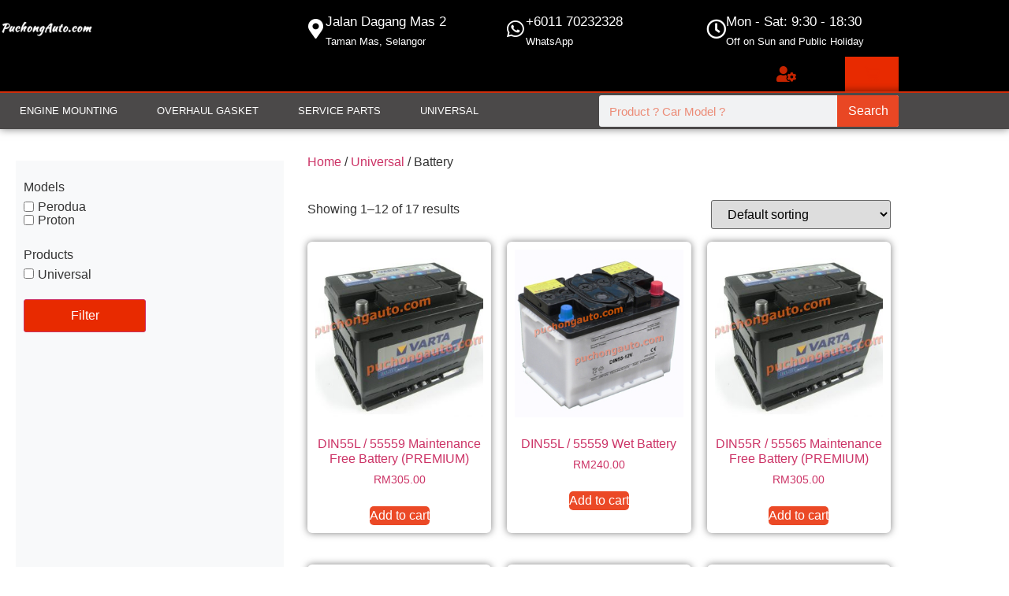

--- FILE ---
content_type: text/html; charset=UTF-8
request_url: https://puchongauto.com/product-category/universal/battery/
body_size: 18311
content:
<!doctype html>
<html lang="en-US" prefix="og: https://ogp.me/ns#">
<head>
	<meta charset="UTF-8">
	<meta name="viewport" content="width=device-width, initial-scale=1">
	<link rel="profile" href="https://gmpg.org/xfn/11">
		<style>img:is([sizes="auto" i], [sizes^="auto," i]) { contain-intrinsic-size: 3000px 1500px }</style>
	
<!-- Search Engine Optimization by Rank Math - https://rankmath.com/ -->
<title>Battery Archives - Car Spare Parts Shop in Puchong</title>
<meta name="description" content="Battery"/>
<meta name="robots" content="follow, index, max-snippet:-1, max-video-preview:-1, max-image-preview:large"/>
<link rel="canonical" href="https://puchongauto.com/product-category/universal/battery/" />
<link rel="next" href="https://puchongauto.com/product-category/universal/battery/page/2/" />
<meta property="og:locale" content="en_US" />
<meta property="og:type" content="article" />
<meta property="og:title" content="Battery Archives - Car Spare Parts Shop in Puchong" />
<meta property="og:description" content="Battery" />
<meta property="og:url" content="https://puchongauto.com/product-category/universal/battery/" />
<meta property="og:site_name" content="Car Spare Parts Shop in Puchong" />
<meta name="twitter:card" content="summary_large_image" />
<meta name="twitter:title" content="Battery Archives - Car Spare Parts Shop in Puchong" />
<meta name="twitter:description" content="Battery" />
<meta name="twitter:label1" content="Products" />
<meta name="twitter:data1" content="17" />
<script type="application/ld+json" class="rank-math-schema">{"@context":"https://schema.org","@graph":[{"@type":"Organization","@id":"https://puchongauto.com/#organization","name":"Auto Parts Enterprise"},{"@type":"WebSite","@id":"https://puchongauto.com/#website","url":"https://puchongauto.com","name":"Car Spare Parts Shop in Puchong","publisher":{"@id":"https://puchongauto.com/#organization"},"inLanguage":"en-US"},{"@type":"BreadcrumbList","@id":"https://puchongauto.com/product-category/universal/battery/#breadcrumb","itemListElement":[{"@type":"ListItem","position":"1","item":{"@id":"https://puchongauto.com","name":"Home"}},{"@type":"ListItem","position":"2","item":{"@id":"https://puchongauto.com/product-category/universal/battery/","name":"Battery"}}]},{"@type":"CollectionPage","@id":"https://puchongauto.com/product-category/universal/battery/#webpage","url":"https://puchongauto.com/product-category/universal/battery/","name":"Battery Archives - Car Spare Parts Shop in Puchong","isPartOf":{"@id":"https://puchongauto.com/#website"},"inLanguage":"en-US","breadcrumb":{"@id":"https://puchongauto.com/product-category/universal/battery/#breadcrumb"}}]}</script>
<!-- /Rank Math WordPress SEO plugin -->

<link rel="alternate" type="application/rss+xml" title="Car Spare Parts Shop in Puchong &raquo; Feed" href="https://puchongauto.com/feed/" />
<link rel="alternate" type="application/rss+xml" title="Car Spare Parts Shop in Puchong &raquo; Comments Feed" href="https://puchongauto.com/comments/feed/" />
<link rel="alternate" type="application/rss+xml" title="Car Spare Parts Shop in Puchong &raquo; Battery Category Feed" href="https://puchongauto.com/product-category/universal/battery/feed/" />
<script>
window._wpemojiSettings = {"baseUrl":"https:\/\/s.w.org\/images\/core\/emoji\/15.0.3\/72x72\/","ext":".png","svgUrl":"https:\/\/s.w.org\/images\/core\/emoji\/15.0.3\/svg\/","svgExt":".svg","source":{"concatemoji":"https:\/\/puchongauto.com\/wp-includes\/js\/wp-emoji-release.min.js?ver=6.7.4"}};
/*! This file is auto-generated */
!function(i,n){var o,s,e;function c(e){try{var t={supportTests:e,timestamp:(new Date).valueOf()};sessionStorage.setItem(o,JSON.stringify(t))}catch(e){}}function p(e,t,n){e.clearRect(0,0,e.canvas.width,e.canvas.height),e.fillText(t,0,0);var t=new Uint32Array(e.getImageData(0,0,e.canvas.width,e.canvas.height).data),r=(e.clearRect(0,0,e.canvas.width,e.canvas.height),e.fillText(n,0,0),new Uint32Array(e.getImageData(0,0,e.canvas.width,e.canvas.height).data));return t.every(function(e,t){return e===r[t]})}function u(e,t,n){switch(t){case"flag":return n(e,"\ud83c\udff3\ufe0f\u200d\u26a7\ufe0f","\ud83c\udff3\ufe0f\u200b\u26a7\ufe0f")?!1:!n(e,"\ud83c\uddfa\ud83c\uddf3","\ud83c\uddfa\u200b\ud83c\uddf3")&&!n(e,"\ud83c\udff4\udb40\udc67\udb40\udc62\udb40\udc65\udb40\udc6e\udb40\udc67\udb40\udc7f","\ud83c\udff4\u200b\udb40\udc67\u200b\udb40\udc62\u200b\udb40\udc65\u200b\udb40\udc6e\u200b\udb40\udc67\u200b\udb40\udc7f");case"emoji":return!n(e,"\ud83d\udc26\u200d\u2b1b","\ud83d\udc26\u200b\u2b1b")}return!1}function f(e,t,n){var r="undefined"!=typeof WorkerGlobalScope&&self instanceof WorkerGlobalScope?new OffscreenCanvas(300,150):i.createElement("canvas"),a=r.getContext("2d",{willReadFrequently:!0}),o=(a.textBaseline="top",a.font="600 32px Arial",{});return e.forEach(function(e){o[e]=t(a,e,n)}),o}function t(e){var t=i.createElement("script");t.src=e,t.defer=!0,i.head.appendChild(t)}"undefined"!=typeof Promise&&(o="wpEmojiSettingsSupports",s=["flag","emoji"],n.supports={everything:!0,everythingExceptFlag:!0},e=new Promise(function(e){i.addEventListener("DOMContentLoaded",e,{once:!0})}),new Promise(function(t){var n=function(){try{var e=JSON.parse(sessionStorage.getItem(o));if("object"==typeof e&&"number"==typeof e.timestamp&&(new Date).valueOf()<e.timestamp+604800&&"object"==typeof e.supportTests)return e.supportTests}catch(e){}return null}();if(!n){if("undefined"!=typeof Worker&&"undefined"!=typeof OffscreenCanvas&&"undefined"!=typeof URL&&URL.createObjectURL&&"undefined"!=typeof Blob)try{var e="postMessage("+f.toString()+"("+[JSON.stringify(s),u.toString(),p.toString()].join(",")+"));",r=new Blob([e],{type:"text/javascript"}),a=new Worker(URL.createObjectURL(r),{name:"wpTestEmojiSupports"});return void(a.onmessage=function(e){c(n=e.data),a.terminate(),t(n)})}catch(e){}c(n=f(s,u,p))}t(n)}).then(function(e){for(var t in e)n.supports[t]=e[t],n.supports.everything=n.supports.everything&&n.supports[t],"flag"!==t&&(n.supports.everythingExceptFlag=n.supports.everythingExceptFlag&&n.supports[t]);n.supports.everythingExceptFlag=n.supports.everythingExceptFlag&&!n.supports.flag,n.DOMReady=!1,n.readyCallback=function(){n.DOMReady=!0}}).then(function(){return e}).then(function(){var e;n.supports.everything||(n.readyCallback(),(e=n.source||{}).concatemoji?t(e.concatemoji):e.wpemoji&&e.twemoji&&(t(e.twemoji),t(e.wpemoji)))}))}((window,document),window._wpemojiSettings);
</script>
<style id='wp-emoji-styles-inline-css'>

	img.wp-smiley, img.emoji {
		display: inline !important;
		border: none !important;
		box-shadow: none !important;
		height: 1em !important;
		width: 1em !important;
		margin: 0 0.07em !important;
		vertical-align: -0.1em !important;
		background: none !important;
		padding: 0 !important;
	}
</style>
<link rel='stylesheet' id='wp-block-library-css' href='https://puchongauto.com/wp-includes/css/dist/block-library/style.min.css?ver=6.7.4' media='all' />
<style id='global-styles-inline-css'>
:root{--wp--preset--aspect-ratio--square: 1;--wp--preset--aspect-ratio--4-3: 4/3;--wp--preset--aspect-ratio--3-4: 3/4;--wp--preset--aspect-ratio--3-2: 3/2;--wp--preset--aspect-ratio--2-3: 2/3;--wp--preset--aspect-ratio--16-9: 16/9;--wp--preset--aspect-ratio--9-16: 9/16;--wp--preset--color--black: #000000;--wp--preset--color--cyan-bluish-gray: #abb8c3;--wp--preset--color--white: #ffffff;--wp--preset--color--pale-pink: #f78da7;--wp--preset--color--vivid-red: #cf2e2e;--wp--preset--color--luminous-vivid-orange: #ff6900;--wp--preset--color--luminous-vivid-amber: #fcb900;--wp--preset--color--light-green-cyan: #7bdcb5;--wp--preset--color--vivid-green-cyan: #00d084;--wp--preset--color--pale-cyan-blue: #8ed1fc;--wp--preset--color--vivid-cyan-blue: #0693e3;--wp--preset--color--vivid-purple: #9b51e0;--wp--preset--gradient--vivid-cyan-blue-to-vivid-purple: linear-gradient(135deg,rgba(6,147,227,1) 0%,rgb(155,81,224) 100%);--wp--preset--gradient--light-green-cyan-to-vivid-green-cyan: linear-gradient(135deg,rgb(122,220,180) 0%,rgb(0,208,130) 100%);--wp--preset--gradient--luminous-vivid-amber-to-luminous-vivid-orange: linear-gradient(135deg,rgba(252,185,0,1) 0%,rgba(255,105,0,1) 100%);--wp--preset--gradient--luminous-vivid-orange-to-vivid-red: linear-gradient(135deg,rgba(255,105,0,1) 0%,rgb(207,46,46) 100%);--wp--preset--gradient--very-light-gray-to-cyan-bluish-gray: linear-gradient(135deg,rgb(238,238,238) 0%,rgb(169,184,195) 100%);--wp--preset--gradient--cool-to-warm-spectrum: linear-gradient(135deg,rgb(74,234,220) 0%,rgb(151,120,209) 20%,rgb(207,42,186) 40%,rgb(238,44,130) 60%,rgb(251,105,98) 80%,rgb(254,248,76) 100%);--wp--preset--gradient--blush-light-purple: linear-gradient(135deg,rgb(255,206,236) 0%,rgb(152,150,240) 100%);--wp--preset--gradient--blush-bordeaux: linear-gradient(135deg,rgb(254,205,165) 0%,rgb(254,45,45) 50%,rgb(107,0,62) 100%);--wp--preset--gradient--luminous-dusk: linear-gradient(135deg,rgb(255,203,112) 0%,rgb(199,81,192) 50%,rgb(65,88,208) 100%);--wp--preset--gradient--pale-ocean: linear-gradient(135deg,rgb(255,245,203) 0%,rgb(182,227,212) 50%,rgb(51,167,181) 100%);--wp--preset--gradient--electric-grass: linear-gradient(135deg,rgb(202,248,128) 0%,rgb(113,206,126) 100%);--wp--preset--gradient--midnight: linear-gradient(135deg,rgb(2,3,129) 0%,rgb(40,116,252) 100%);--wp--preset--font-size--small: 13px;--wp--preset--font-size--medium: 20px;--wp--preset--font-size--large: 36px;--wp--preset--font-size--x-large: 42px;--wp--preset--spacing--20: 0.44rem;--wp--preset--spacing--30: 0.67rem;--wp--preset--spacing--40: 1rem;--wp--preset--spacing--50: 1.5rem;--wp--preset--spacing--60: 2.25rem;--wp--preset--spacing--70: 3.38rem;--wp--preset--spacing--80: 5.06rem;--wp--preset--shadow--natural: 6px 6px 9px rgba(0, 0, 0, 0.2);--wp--preset--shadow--deep: 12px 12px 50px rgba(0, 0, 0, 0.4);--wp--preset--shadow--sharp: 6px 6px 0px rgba(0, 0, 0, 0.2);--wp--preset--shadow--outlined: 6px 6px 0px -3px rgba(255, 255, 255, 1), 6px 6px rgba(0, 0, 0, 1);--wp--preset--shadow--crisp: 6px 6px 0px rgba(0, 0, 0, 1);}:root { --wp--style--global--content-size: 800px;--wp--style--global--wide-size: 1200px; }:where(body) { margin: 0; }.wp-site-blocks > .alignleft { float: left; margin-right: 2em; }.wp-site-blocks > .alignright { float: right; margin-left: 2em; }.wp-site-blocks > .aligncenter { justify-content: center; margin-left: auto; margin-right: auto; }:where(.wp-site-blocks) > * { margin-block-start: 24px; margin-block-end: 0; }:where(.wp-site-blocks) > :first-child { margin-block-start: 0; }:where(.wp-site-blocks) > :last-child { margin-block-end: 0; }:root { --wp--style--block-gap: 24px; }:root :where(.is-layout-flow) > :first-child{margin-block-start: 0;}:root :where(.is-layout-flow) > :last-child{margin-block-end: 0;}:root :where(.is-layout-flow) > *{margin-block-start: 24px;margin-block-end: 0;}:root :where(.is-layout-constrained) > :first-child{margin-block-start: 0;}:root :where(.is-layout-constrained) > :last-child{margin-block-end: 0;}:root :where(.is-layout-constrained) > *{margin-block-start: 24px;margin-block-end: 0;}:root :where(.is-layout-flex){gap: 24px;}:root :where(.is-layout-grid){gap: 24px;}.is-layout-flow > .alignleft{float: left;margin-inline-start: 0;margin-inline-end: 2em;}.is-layout-flow > .alignright{float: right;margin-inline-start: 2em;margin-inline-end: 0;}.is-layout-flow > .aligncenter{margin-left: auto !important;margin-right: auto !important;}.is-layout-constrained > .alignleft{float: left;margin-inline-start: 0;margin-inline-end: 2em;}.is-layout-constrained > .alignright{float: right;margin-inline-start: 2em;margin-inline-end: 0;}.is-layout-constrained > .aligncenter{margin-left: auto !important;margin-right: auto !important;}.is-layout-constrained > :where(:not(.alignleft):not(.alignright):not(.alignfull)){max-width: var(--wp--style--global--content-size);margin-left: auto !important;margin-right: auto !important;}.is-layout-constrained > .alignwide{max-width: var(--wp--style--global--wide-size);}body .is-layout-flex{display: flex;}.is-layout-flex{flex-wrap: wrap;align-items: center;}.is-layout-flex > :is(*, div){margin: 0;}body .is-layout-grid{display: grid;}.is-layout-grid > :is(*, div){margin: 0;}body{padding-top: 0px;padding-right: 0px;padding-bottom: 0px;padding-left: 0px;}a:where(:not(.wp-element-button)){text-decoration: underline;}:root :where(.wp-element-button, .wp-block-button__link){background-color: #32373c;border-width: 0;color: #fff;font-family: inherit;font-size: inherit;line-height: inherit;padding: calc(0.667em + 2px) calc(1.333em + 2px);text-decoration: none;}.has-black-color{color: var(--wp--preset--color--black) !important;}.has-cyan-bluish-gray-color{color: var(--wp--preset--color--cyan-bluish-gray) !important;}.has-white-color{color: var(--wp--preset--color--white) !important;}.has-pale-pink-color{color: var(--wp--preset--color--pale-pink) !important;}.has-vivid-red-color{color: var(--wp--preset--color--vivid-red) !important;}.has-luminous-vivid-orange-color{color: var(--wp--preset--color--luminous-vivid-orange) !important;}.has-luminous-vivid-amber-color{color: var(--wp--preset--color--luminous-vivid-amber) !important;}.has-light-green-cyan-color{color: var(--wp--preset--color--light-green-cyan) !important;}.has-vivid-green-cyan-color{color: var(--wp--preset--color--vivid-green-cyan) !important;}.has-pale-cyan-blue-color{color: var(--wp--preset--color--pale-cyan-blue) !important;}.has-vivid-cyan-blue-color{color: var(--wp--preset--color--vivid-cyan-blue) !important;}.has-vivid-purple-color{color: var(--wp--preset--color--vivid-purple) !important;}.has-black-background-color{background-color: var(--wp--preset--color--black) !important;}.has-cyan-bluish-gray-background-color{background-color: var(--wp--preset--color--cyan-bluish-gray) !important;}.has-white-background-color{background-color: var(--wp--preset--color--white) !important;}.has-pale-pink-background-color{background-color: var(--wp--preset--color--pale-pink) !important;}.has-vivid-red-background-color{background-color: var(--wp--preset--color--vivid-red) !important;}.has-luminous-vivid-orange-background-color{background-color: var(--wp--preset--color--luminous-vivid-orange) !important;}.has-luminous-vivid-amber-background-color{background-color: var(--wp--preset--color--luminous-vivid-amber) !important;}.has-light-green-cyan-background-color{background-color: var(--wp--preset--color--light-green-cyan) !important;}.has-vivid-green-cyan-background-color{background-color: var(--wp--preset--color--vivid-green-cyan) !important;}.has-pale-cyan-blue-background-color{background-color: var(--wp--preset--color--pale-cyan-blue) !important;}.has-vivid-cyan-blue-background-color{background-color: var(--wp--preset--color--vivid-cyan-blue) !important;}.has-vivid-purple-background-color{background-color: var(--wp--preset--color--vivid-purple) !important;}.has-black-border-color{border-color: var(--wp--preset--color--black) !important;}.has-cyan-bluish-gray-border-color{border-color: var(--wp--preset--color--cyan-bluish-gray) !important;}.has-white-border-color{border-color: var(--wp--preset--color--white) !important;}.has-pale-pink-border-color{border-color: var(--wp--preset--color--pale-pink) !important;}.has-vivid-red-border-color{border-color: var(--wp--preset--color--vivid-red) !important;}.has-luminous-vivid-orange-border-color{border-color: var(--wp--preset--color--luminous-vivid-orange) !important;}.has-luminous-vivid-amber-border-color{border-color: var(--wp--preset--color--luminous-vivid-amber) !important;}.has-light-green-cyan-border-color{border-color: var(--wp--preset--color--light-green-cyan) !important;}.has-vivid-green-cyan-border-color{border-color: var(--wp--preset--color--vivid-green-cyan) !important;}.has-pale-cyan-blue-border-color{border-color: var(--wp--preset--color--pale-cyan-blue) !important;}.has-vivid-cyan-blue-border-color{border-color: var(--wp--preset--color--vivid-cyan-blue) !important;}.has-vivid-purple-border-color{border-color: var(--wp--preset--color--vivid-purple) !important;}.has-vivid-cyan-blue-to-vivid-purple-gradient-background{background: var(--wp--preset--gradient--vivid-cyan-blue-to-vivid-purple) !important;}.has-light-green-cyan-to-vivid-green-cyan-gradient-background{background: var(--wp--preset--gradient--light-green-cyan-to-vivid-green-cyan) !important;}.has-luminous-vivid-amber-to-luminous-vivid-orange-gradient-background{background: var(--wp--preset--gradient--luminous-vivid-amber-to-luminous-vivid-orange) !important;}.has-luminous-vivid-orange-to-vivid-red-gradient-background{background: var(--wp--preset--gradient--luminous-vivid-orange-to-vivid-red) !important;}.has-very-light-gray-to-cyan-bluish-gray-gradient-background{background: var(--wp--preset--gradient--very-light-gray-to-cyan-bluish-gray) !important;}.has-cool-to-warm-spectrum-gradient-background{background: var(--wp--preset--gradient--cool-to-warm-spectrum) !important;}.has-blush-light-purple-gradient-background{background: var(--wp--preset--gradient--blush-light-purple) !important;}.has-blush-bordeaux-gradient-background{background: var(--wp--preset--gradient--blush-bordeaux) !important;}.has-luminous-dusk-gradient-background{background: var(--wp--preset--gradient--luminous-dusk) !important;}.has-pale-ocean-gradient-background{background: var(--wp--preset--gradient--pale-ocean) !important;}.has-electric-grass-gradient-background{background: var(--wp--preset--gradient--electric-grass) !important;}.has-midnight-gradient-background{background: var(--wp--preset--gradient--midnight) !important;}.has-small-font-size{font-size: var(--wp--preset--font-size--small) !important;}.has-medium-font-size{font-size: var(--wp--preset--font-size--medium) !important;}.has-large-font-size{font-size: var(--wp--preset--font-size--large) !important;}.has-x-large-font-size{font-size: var(--wp--preset--font-size--x-large) !important;}
:root :where(.wp-block-pullquote){font-size: 1.5em;line-height: 1.6;}
</style>
<link rel='stylesheet' id='woocommerce-layout-css' href='https://puchongauto.com/wp-content/plugins/woocommerce/assets/css/woocommerce-layout.css?ver=10.3.7' media='all' />
<link rel='stylesheet' id='woocommerce-smallscreen-css' href='https://puchongauto.com/wp-content/plugins/woocommerce/assets/css/woocommerce-smallscreen.css?ver=10.3.7' media='only screen and (max-width: 768px)' />
<link rel='stylesheet' id='woocommerce-general-css' href='https://puchongauto.com/wp-content/plugins/woocommerce/assets/css/woocommerce.css?ver=10.3.7' media='all' />
<style id='woocommerce-inline-inline-css'>
.woocommerce form .form-row .required { visibility: visible; }
</style>
<link rel='stylesheet' id='brands-styles-css' href='https://puchongauto.com/wp-content/plugins/woocommerce/assets/css/brands.css?ver=10.3.7' media='all' />
<link rel='stylesheet' id='hello-elementor-css' href='https://puchongauto.com/wp-content/themes/hello-elementor/style.min.css?ver=3.3.0' media='all' />
<link rel='stylesheet' id='hello-elementor-theme-style-css' href='https://puchongauto.com/wp-content/themes/hello-elementor/theme.min.css?ver=3.3.0' media='all' />
<link rel='stylesheet' id='hello-elementor-header-footer-css' href='https://puchongauto.com/wp-content/themes/hello-elementor/header-footer.min.css?ver=3.3.0' media='all' />
<link rel='stylesheet' id='elementor-frontend-css' href='https://puchongauto.com/wp-content/plugins/elementor/assets/css/frontend.min.css?ver=3.34.2' media='all' />
<link rel='stylesheet' id='widget-image-css' href='https://puchongauto.com/wp-content/plugins/elementor/assets/css/widget-image.min.css?ver=3.34.2' media='all' />
<link rel='stylesheet' id='widget-icon-box-css' href='https://puchongauto.com/wp-content/plugins/elementor/assets/css/widget-icon-box.min.css?ver=3.34.2' media='all' />
<link rel='stylesheet' id='e-animation-wobble-skew-css' href='https://puchongauto.com/wp-content/plugins/elementor/assets/lib/animations/styles/e-animation-wobble-skew.min.css?ver=3.34.2' media='all' />
<link rel='stylesheet' id='widget-woocommerce-menu-cart-css' href='https://puchongauto.com/wp-content/plugins/elementor-pro/assets/css/widget-woocommerce-menu-cart.min.css?ver=3.34.1' media='all' />
<link rel='stylesheet' id='widget-nav-menu-css' href='https://puchongauto.com/wp-content/plugins/elementor-pro/assets/css/widget-nav-menu.min.css?ver=3.34.1' media='all' />
<link rel='stylesheet' id='widget-search-form-css' href='https://puchongauto.com/wp-content/plugins/elementor-pro/assets/css/widget-search-form.min.css?ver=3.34.1' media='all' />
<link rel='stylesheet' id='elementor-icons-shared-0-css' href='https://puchongauto.com/wp-content/plugins/elementor/assets/lib/font-awesome/css/fontawesome.min.css?ver=5.15.3' media='all' />
<link rel='stylesheet' id='elementor-icons-fa-solid-css' href='https://puchongauto.com/wp-content/plugins/elementor/assets/lib/font-awesome/css/solid.min.css?ver=5.15.3' media='all' />
<link rel='stylesheet' id='e-sticky-css' href='https://puchongauto.com/wp-content/plugins/elementor-pro/assets/css/modules/sticky.min.css?ver=3.34.1' media='all' />
<link rel='stylesheet' id='e-motion-fx-css' href='https://puchongauto.com/wp-content/plugins/elementor-pro/assets/css/modules/motion-fx.min.css?ver=3.34.1' media='all' />
<link rel='stylesheet' id='widget-heading-css' href='https://puchongauto.com/wp-content/plugins/elementor/assets/css/widget-heading.min.css?ver=3.34.2' media='all' />
<link rel='stylesheet' id='widget-icon-list-css' href='https://puchongauto.com/wp-content/plugins/elementor/assets/css/widget-icon-list.min.css?ver=3.34.2' media='all' />
<link rel='stylesheet' id='widget-social-icons-css' href='https://puchongauto.com/wp-content/plugins/elementor/assets/css/widget-social-icons.min.css?ver=3.34.2' media='all' />
<link rel='stylesheet' id='e-apple-webkit-css' href='https://puchongauto.com/wp-content/plugins/elementor/assets/css/conditionals/apple-webkit.min.css?ver=3.34.2' media='all' />
<link rel='stylesheet' id='widget-woocommerce-products-css' href='https://puchongauto.com/wp-content/plugins/elementor-pro/assets/css/widget-woocommerce-products.min.css?ver=3.34.1' media='all' />
<link rel='stylesheet' id='widget-woocommerce-products-archive-css' href='https://puchongauto.com/wp-content/plugins/elementor-pro/assets/css/widget-woocommerce-products-archive.min.css?ver=3.34.1' media='all' />
<link rel='stylesheet' id='elementor-icons-css' href='https://puchongauto.com/wp-content/plugins/elementor/assets/lib/eicons/css/elementor-icons.min.css?ver=5.46.0' media='all' />
<link rel='stylesheet' id='elementor-post-2546-css' href='https://puchongauto.com/wp-content/uploads/elementor/css/post-2546.css?ver=1768955320' media='all' />
<link rel='stylesheet' id='font-awesome-5-all-css' href='https://puchongauto.com/wp-content/plugins/elementor/assets/lib/font-awesome/css/all.min.css?ver=3.34.2' media='all' />
<link rel='stylesheet' id='font-awesome-4-shim-css' href='https://puchongauto.com/wp-content/plugins/elementor/assets/lib/font-awesome/css/v4-shims.min.css?ver=3.34.2' media='all' />
<link rel='stylesheet' id='elementor-post-3405-css' href='https://puchongauto.com/wp-content/uploads/elementor/css/post-3405.css?ver=1768955321' media='all' />
<link rel='stylesheet' id='elementor-post-3629-css' href='https://puchongauto.com/wp-content/uploads/elementor/css/post-3629.css?ver=1768955321' media='all' />
<link rel='stylesheet' id='elementor-post-3443-css' href='https://puchongauto.com/wp-content/uploads/elementor/css/post-3443.css?ver=1768955723' media='all' />
<link rel='stylesheet' id='elementor-icons-fa-brands-css' href='https://puchongauto.com/wp-content/plugins/elementor/assets/lib/font-awesome/css/brands.min.css?ver=5.15.3' media='all' />
<link rel='stylesheet' id='elementor-icons-fa-regular-css' href='https://puchongauto.com/wp-content/plugins/elementor/assets/lib/font-awesome/css/regular.min.css?ver=5.15.3' media='all' />
<script src="https://puchongauto.com/wp-includes/js/jquery/jquery.min.js?ver=3.7.1" id="jquery-core-js"></script>
<script src="https://puchongauto.com/wp-includes/js/jquery/jquery-migrate.min.js?ver=3.4.1" id="jquery-migrate-js"></script>
<script id="jquery-js-after">
if (typeof (window.wpfReadyList) == "undefined") {
			var v = jQuery.fn.jquery;
			if (v && parseInt(v) >= 3 && window.self === window.top) {
				var readyList=[];
				window.originalReadyMethod = jQuery.fn.ready;
				jQuery.fn.ready = function(){
					if(arguments.length && arguments.length > 0 && typeof arguments[0] === "function") {
						readyList.push({"c": this, "a": arguments});
					}
					return window.originalReadyMethod.apply( this, arguments );
				};
				window.wpfReadyList = readyList;
			}}
</script>
<script src="https://puchongauto.com/wp-content/plugins/woocommerce/assets/js/jquery-blockui/jquery.blockUI.min.js?ver=2.7.0-wc.10.3.7" id="wc-jquery-blockui-js" defer data-wp-strategy="defer"></script>
<script id="wc-add-to-cart-js-extra">
var wc_add_to_cart_params = {"ajax_url":"\/wp-admin\/admin-ajax.php","wc_ajax_url":"\/?wc-ajax=%%endpoint%%","i18n_view_cart":"View cart","cart_url":"https:\/\/puchongauto.com\/cart-2\/","is_cart":"","cart_redirect_after_add":"no"};
</script>
<script src="https://puchongauto.com/wp-content/plugins/woocommerce/assets/js/frontend/add-to-cart.min.js?ver=10.3.7" id="wc-add-to-cart-js" defer data-wp-strategy="defer"></script>
<script src="https://puchongauto.com/wp-content/plugins/woocommerce/assets/js/js-cookie/js.cookie.min.js?ver=2.1.4-wc.10.3.7" id="wc-js-cookie-js" defer data-wp-strategy="defer"></script>
<script id="woocommerce-js-extra">
var woocommerce_params = {"ajax_url":"\/wp-admin\/admin-ajax.php","wc_ajax_url":"\/?wc-ajax=%%endpoint%%","i18n_password_show":"Show password","i18n_password_hide":"Hide password"};
</script>
<script src="https://puchongauto.com/wp-content/plugins/woocommerce/assets/js/frontend/woocommerce.min.js?ver=10.3.7" id="woocommerce-js" defer data-wp-strategy="defer"></script>
<script src="https://puchongauto.com/wp-content/plugins/elementor/assets/lib/font-awesome/js/v4-shims.min.js?ver=3.34.2" id="font-awesome-4-shim-js"></script>
<link rel="https://api.w.org/" href="https://puchongauto.com/wp-json/" /><link rel="alternate" title="JSON" type="application/json" href="https://puchongauto.com/wp-json/wp/v2/product_cat/110" /><link rel="EditURI" type="application/rsd+xml" title="RSD" href="https://puchongauto.com/xmlrpc.php?rsd" />
<meta name="generator" content="WordPress 6.7.4" />
	<noscript><style>.woocommerce-product-gallery{ opacity: 1 !important; }</style></noscript>
	<meta name="generator" content="Elementor 3.34.2; features: additional_custom_breakpoints; settings: css_print_method-external, google_font-enabled, font_display-auto">
			<style>
				.e-con.e-parent:nth-of-type(n+4):not(.e-lazyloaded):not(.e-no-lazyload),
				.e-con.e-parent:nth-of-type(n+4):not(.e-lazyloaded):not(.e-no-lazyload) * {
					background-image: none !important;
				}
				@media screen and (max-height: 1024px) {
					.e-con.e-parent:nth-of-type(n+3):not(.e-lazyloaded):not(.e-no-lazyload),
					.e-con.e-parent:nth-of-type(n+3):not(.e-lazyloaded):not(.e-no-lazyload) * {
						background-image: none !important;
					}
				}
				@media screen and (max-height: 640px) {
					.e-con.e-parent:nth-of-type(n+2):not(.e-lazyloaded):not(.e-no-lazyload),
					.e-con.e-parent:nth-of-type(n+2):not(.e-lazyloaded):not(.e-no-lazyload) * {
						background-image: none !important;
					}
				}
			</style>
			<link rel="icon" href="https://puchongauto.com/wp-content/uploads/2020/03/Puchongauto-Favicon.png" sizes="32x32" />
<link rel="icon" href="https://puchongauto.com/wp-content/uploads/2020/03/Puchongauto-Favicon.png" sizes="192x192" />
<link rel="apple-touch-icon" href="https://puchongauto.com/wp-content/uploads/2020/03/Puchongauto-Favicon.png" />
<meta name="msapplication-TileImage" content="https://puchongauto.com/wp-content/uploads/2020/03/Puchongauto-Favicon.png" />
				<style type="text/css" id="c4wp-checkout-css">
					.woocommerce-checkout .c4wp_captcha_field {
						margin-bottom: 10px;
						margin-top: 15px;
						position: relative;
						display: inline-block;
					}
				</style>
								<style type="text/css" id="c4wp-v3-lp-form-css">
					.login #login, .login #lostpasswordform {
						min-width: 350px !important;
					}
					.wpforms-field-c4wp iframe {
						width: 100% !important;
					}
				</style>
							<style type="text/css" id="c4wp-v3-lp-form-css">
				.login #login, .login #lostpasswordform {
					min-width: 350px !important;
				}
				.wpforms-field-c4wp iframe {
					width: 100% !important;
				}
			</style>
			</head>
<body class="archive tax-product_cat term-battery term-110 wp-custom-logo wp-embed-responsive theme-hello-elementor woocommerce woocommerce-page woocommerce-no-js theme-default elementor-page-3443 elementor-default elementor-template-full-width elementor-kit-2546">


<a class="skip-link screen-reader-text" href="#content">Skip to content</a>

		<header data-elementor-type="header" data-elementor-id="3405" class="elementor elementor-3405 elementor-location-header" data-elementor-post-type="elementor_library">
					<section class="elementor-section elementor-top-section elementor-element elementor-element-1bc4edac elementor-section-content-middle elementor-section-boxed elementor-section-height-default elementor-section-height-default" data-id="1bc4edac" data-element_type="section" data-settings="{&quot;background_background&quot;:&quot;classic&quot;}">
						<div class="elementor-container elementor-column-gap-no">
					<div class="elementor-column elementor-col-50 elementor-top-column elementor-element elementor-element-7515283f" data-id="7515283f" data-element_type="column">
			<div class="elementor-widget-wrap elementor-element-populated">
						<div class="elementor-element elementor-element-2af8b213 elementor-widget elementor-widget-theme-site-logo elementor-widget-image" data-id="2af8b213" data-element_type="widget" data-widget_type="theme-site-logo.default">
				<div class="elementor-widget-container">
											<a href="https://puchongauto.com">
			<img width="300" height="100" src="https://puchongauto.com/wp-content/uploads/2020/03/Puchongauto-Logo-White.png" class="attachment-full size-full wp-image-3260" alt="Puchongauto Logo-White" />				</a>
											</div>
				</div>
					</div>
		</div>
				<div class="elementor-column elementor-col-50 elementor-top-column elementor-element elementor-element-c00f4b8" data-id="c00f4b8" data-element_type="column">
			<div class="elementor-widget-wrap elementor-element-populated">
						<section class="elementor-section elementor-inner-section elementor-element elementor-element-1cd32a37 elementor-hidden-phone elementor-section-boxed elementor-section-height-default elementor-section-height-default" data-id="1cd32a37" data-element_type="section">
						<div class="elementor-container elementor-column-gap-default">
					<div class="elementor-column elementor-col-33 elementor-inner-column elementor-element elementor-element-edc5f44" data-id="edc5f44" data-element_type="column">
			<div class="elementor-widget-wrap elementor-element-populated">
						<div class="elementor-element elementor-element-ab8b50b elementor-position-inline-start elementor-view-default elementor-mobile-position-block-start elementor-widget elementor-widget-icon-box" data-id="ab8b50b" data-element_type="widget" data-widget_type="icon-box.default">
				<div class="elementor-widget-container">
							<div class="elementor-icon-box-wrapper">

						<div class="elementor-icon-box-icon">
				<a href="https://g.page/puchongauto" target="_blank" class="elementor-icon" tabindex="-1" aria-label="Jalan Dagang Mas 2">
				<i aria-hidden="true" class="fas fa-map-marker-alt"></i>				</a>
			</div>
			
						<div class="elementor-icon-box-content">

									<h3 class="elementor-icon-box-title">
						<a href="https://g.page/puchongauto" target="_blank" >
							Jalan Dagang Mas 2						</a>
					</h3>
				
									<p class="elementor-icon-box-description">
						Taman Mas, Selangor					</p>
				
			</div>
			
		</div>
						</div>
				</div>
					</div>
		</div>
				<div class="elementor-column elementor-col-33 elementor-inner-column elementor-element elementor-element-5bda6cd4" data-id="5bda6cd4" data-element_type="column">
			<div class="elementor-widget-wrap elementor-element-populated">
						<div class="elementor-element elementor-element-6db235e4 elementor-position-inline-start elementor-view-default elementor-mobile-position-block-start elementor-widget elementor-widget-icon-box" data-id="6db235e4" data-element_type="widget" data-widget_type="icon-box.default">
				<div class="elementor-widget-container">
							<div class="elementor-icon-box-wrapper">

						<div class="elementor-icon-box-icon">
				<a href="https://wa.me/601170232328" class="elementor-icon" tabindex="-1" aria-label="+6011 70232328">
				<i aria-hidden="true" class="fab fa-whatsapp"></i>				</a>
			</div>
			
						<div class="elementor-icon-box-content">

									<h3 class="elementor-icon-box-title">
						<a href="https://wa.me/601170232328" >
							+6011 70232328						</a>
					</h3>
				
									<p class="elementor-icon-box-description">
						WhatsApp					</p>
				
			</div>
			
		</div>
						</div>
				</div>
					</div>
		</div>
				<div class="elementor-column elementor-col-33 elementor-inner-column elementor-element elementor-element-8382a98" data-id="8382a98" data-element_type="column">
			<div class="elementor-widget-wrap elementor-element-populated">
						<div class="elementor-element elementor-element-2c2cbb2d elementor-position-inline-start elementor-view-default elementor-mobile-position-block-start elementor-widget elementor-widget-icon-box" data-id="2c2cbb2d" data-element_type="widget" data-widget_type="icon-box.default">
				<div class="elementor-widget-container">
							<div class="elementor-icon-box-wrapper">

						<div class="elementor-icon-box-icon">
				<span  class="elementor-icon">
				<i aria-hidden="true" class="far fa-clock"></i>				</span>
			</div>
			
						<div class="elementor-icon-box-content">

									<h3 class="elementor-icon-box-title">
						<span  >
							Mon - Sat: 9:30 - 18:30						</span>
					</h3>
				
									<p class="elementor-icon-box-description">
						Off on Sun and Public Holiday					</p>
				
			</div>
			
		</div>
						</div>
				</div>
					</div>
		</div>
					</div>
		</section>
					</div>
		</div>
					</div>
		</section>
				<section class="elementor-section elementor-top-section elementor-element elementor-element-dd150ea elementor-hidden-mobile elementor-section-boxed elementor-section-height-default elementor-section-height-default" data-id="dd150ea" data-element_type="section" data-settings="{&quot;background_background&quot;:&quot;classic&quot;}">
						<div class="elementor-container elementor-column-gap-default">
					<div class="elementor-column elementor-col-33 elementor-top-column elementor-element elementor-element-df271c4" data-id="df271c4" data-element_type="column">
			<div class="elementor-widget-wrap">
							</div>
		</div>
				<div class="elementor-column elementor-col-33 elementor-top-column elementor-element elementor-element-698f30e" data-id="698f30e" data-element_type="column">
			<div class="elementor-widget-wrap">
							</div>
		</div>
				<div class="elementor-column elementor-col-33 elementor-top-column elementor-element elementor-element-ad700b0" data-id="ad700b0" data-element_type="column">
			<div class="elementor-widget-wrap elementor-element-populated">
						<section class="elementor-section elementor-inner-section elementor-element elementor-element-354d01e elementor-section-boxed elementor-section-height-default elementor-section-height-default" data-id="354d01e" data-element_type="section">
						<div class="elementor-container elementor-column-gap-default">
					<div class="elementor-column elementor-col-25 elementor-inner-column elementor-element elementor-element-7818fe3" data-id="7818fe3" data-element_type="column">
			<div class="elementor-widget-wrap">
							</div>
		</div>
				<div class="elementor-column elementor-col-25 elementor-inner-column elementor-element elementor-element-2754c99" data-id="2754c99" data-element_type="column">
			<div class="elementor-widget-wrap">
							</div>
		</div>
				<div class="elementor-column elementor-col-25 elementor-inner-column elementor-element elementor-element-8fd9e0b" data-id="8fd9e0b" data-element_type="column">
			<div class="elementor-widget-wrap elementor-element-populated">
						<div class="elementor-element elementor-element-395d5db elementor-view-default elementor-widget elementor-widget-icon" data-id="395d5db" data-element_type="widget" data-widget_type="icon.default">
				<div class="elementor-widget-container">
							<div class="elementor-icon-wrapper">
			<a class="elementor-icon elementor-animation-wobble-skew" href="https://puchongauto.com/my-account-2/">
			<i aria-hidden="true" class="fas fa-user-cog"></i>			</a>
		</div>
						</div>
				</div>
					</div>
		</div>
				<div class="elementor-column elementor-col-25 elementor-inner-column elementor-element elementor-element-38ba2d4" data-id="38ba2d4" data-element_type="column">
			<div class="elementor-widget-wrap elementor-element-populated">
						<div class="elementor-element elementor-element-52235e9 elementor-menu-cart--items-indicator-none toggle-icon--cart-medium elementor-menu-cart--cart-type-side-cart elementor-menu-cart--show-remove-button-yes elementor-widget elementor-widget-woocommerce-menu-cart" data-id="52235e9" data-element_type="widget" data-settings="{&quot;automatically_open_cart&quot;:&quot;yes&quot;,&quot;cart_type&quot;:&quot;side-cart&quot;,&quot;open_cart&quot;:&quot;click&quot;}" data-widget_type="woocommerce-menu-cart.default">
				<div class="elementor-widget-container">
							<div class="elementor-menu-cart__wrapper">
							<div class="elementor-menu-cart__toggle_wrapper">
					<div class="elementor-menu-cart__container elementor-lightbox" aria-hidden="true">
						<div class="elementor-menu-cart__main" aria-hidden="true">
									<div class="elementor-menu-cart__close-button">
					</div>
									<div class="widget_shopping_cart_content">
															</div>
						</div>
					</div>
							<div class="elementor-menu-cart__toggle elementor-button-wrapper">
			<a id="elementor-menu-cart__toggle_button" href="#" class="elementor-menu-cart__toggle_button elementor-button elementor-size-sm" aria-expanded="false">
				<span class="elementor-button-text"><span class="woocommerce-Price-amount amount"><bdi><span class="woocommerce-Price-currencySymbol">&#82;&#77;</span>0.00</bdi></span></span>
				<span class="elementor-button-icon">
					<span class="elementor-button-icon-qty" data-counter="0">0</span>
					<i class="eicon-cart-medium"></i>					<span class="elementor-screen-only">Cart</span>
				</span>
			</a>
		</div>
						</div>
					</div> <!-- close elementor-menu-cart__wrapper -->
						</div>
				</div>
					</div>
		</div>
					</div>
		</section>
					</div>
		</div>
					</div>
		</section>
				<nav class="elementor-section elementor-top-section elementor-element elementor-element-1cd7ff2a elementor-section-content-middle elementor-section-boxed elementor-section-height-default elementor-section-height-default" data-id="1cd7ff2a" data-element_type="section" data-settings="{&quot;background_background&quot;:&quot;classic&quot;,&quot;motion_fx_motion_fx_scrolling&quot;:&quot;yes&quot;,&quot;sticky&quot;:&quot;top&quot;,&quot;motion_fx_devices&quot;:[&quot;desktop&quot;,&quot;tablet&quot;,&quot;mobile&quot;],&quot;sticky_on&quot;:[&quot;desktop&quot;,&quot;tablet&quot;,&quot;mobile&quot;],&quot;sticky_offset&quot;:0,&quot;sticky_effects_offset&quot;:0,&quot;sticky_anchor_link_offset&quot;:0}">
						<div class="elementor-container elementor-column-gap-no">
					<div class="elementor-column elementor-col-66 elementor-top-column elementor-element elementor-element-5c9ad848" data-id="5c9ad848" data-element_type="column">
			<div class="elementor-widget-wrap elementor-element-populated">
						<div class="elementor-element elementor-element-70ac3499 elementor-nav-menu--stretch elementor-nav-menu--dropdown-tablet elementor-nav-menu__text-align-aside elementor-nav-menu--toggle elementor-nav-menu--burger elementor-widget elementor-widget-nav-menu" data-id="70ac3499" data-element_type="widget" data-settings="{&quot;full_width&quot;:&quot;stretch&quot;,&quot;layout&quot;:&quot;horizontal&quot;,&quot;submenu_icon&quot;:{&quot;value&quot;:&quot;&lt;i class=\&quot;fas fa-caret-down\&quot; aria-hidden=\&quot;true\&quot;&gt;&lt;\/i&gt;&quot;,&quot;library&quot;:&quot;fa-solid&quot;},&quot;toggle&quot;:&quot;burger&quot;}" data-widget_type="nav-menu.default">
				<div class="elementor-widget-container">
								<nav aria-label="Menu" class="elementor-nav-menu--main elementor-nav-menu__container elementor-nav-menu--layout-horizontal e--pointer-background e--animation-fade">
				<ul id="menu-1-70ac3499" class="elementor-nav-menu"><li class="menu-item menu-item-type-taxonomy menu-item-object-product_cat menu-item-3361"><a href="https://puchongauto.com/product-category/engine-parts/engine-mounting/" class="elementor-item">Engine Mounting</a></li>
<li class="menu-item menu-item-type-taxonomy menu-item-object-product_cat menu-item-3362"><a href="https://puchongauto.com/product-category/engine-parts/overhaul-gasket/" class="elementor-item">Overhaul Gasket</a></li>
<li class="menu-item menu-item-type-taxonomy menu-item-object-product_cat menu-item-3363"><a href="https://puchongauto.com/product-category/service-parts/" class="elementor-item">Service Parts</a></li>
<li class="menu-item menu-item-type-taxonomy menu-item-object-product_cat current-product_cat-ancestor menu-item-3364"><a href="https://puchongauto.com/product-category/universal/" class="elementor-item">Universal</a></li>
</ul>			</nav>
					<div class="elementor-menu-toggle" role="button" tabindex="0" aria-label="Menu Toggle" aria-expanded="false">
			<i aria-hidden="true" role="presentation" class="elementor-menu-toggle__icon--open eicon-menu-bar"></i><i aria-hidden="true" role="presentation" class="elementor-menu-toggle__icon--close eicon-close"></i>		</div>
					<nav class="elementor-nav-menu--dropdown elementor-nav-menu__container" aria-hidden="true">
				<ul id="menu-2-70ac3499" class="elementor-nav-menu"><li class="menu-item menu-item-type-taxonomy menu-item-object-product_cat menu-item-3361"><a href="https://puchongauto.com/product-category/engine-parts/engine-mounting/" class="elementor-item" tabindex="-1">Engine Mounting</a></li>
<li class="menu-item menu-item-type-taxonomy menu-item-object-product_cat menu-item-3362"><a href="https://puchongauto.com/product-category/engine-parts/overhaul-gasket/" class="elementor-item" tabindex="-1">Overhaul Gasket</a></li>
<li class="menu-item menu-item-type-taxonomy menu-item-object-product_cat menu-item-3363"><a href="https://puchongauto.com/product-category/service-parts/" class="elementor-item" tabindex="-1">Service Parts</a></li>
<li class="menu-item menu-item-type-taxonomy menu-item-object-product_cat current-product_cat-ancestor menu-item-3364"><a href="https://puchongauto.com/product-category/universal/" class="elementor-item" tabindex="-1">Universal</a></li>
</ul>			</nav>
						</div>
				</div>
					</div>
		</div>
				<div class="elementor-column elementor-col-33 elementor-top-column elementor-element elementor-element-6ecef0f4" data-id="6ecef0f4" data-element_type="column">
			<div class="elementor-widget-wrap elementor-element-populated">
						<div class="elementor-element elementor-element-c6cbbcb elementor-search-form--button-type-text elementor-search-form--skin-classic elementor-widget elementor-widget-search-form" data-id="c6cbbcb" data-element_type="widget" data-settings="{&quot;skin&quot;:&quot;classic&quot;}" data-widget_type="search-form.default">
				<div class="elementor-widget-container">
							<search role="search">
			<form class="elementor-search-form" action="https://puchongauto.com" method="get">
												<div class="elementor-search-form__container">
					<label class="elementor-screen-only" for="elementor-search-form-c6cbbcb">Search</label>

					
					<input id="elementor-search-form-c6cbbcb" placeholder="Product ? Car Model ?" class="elementor-search-form__input" type="search" name="s" value="">
					
											<button class="elementor-search-form__submit" type="submit" aria-label="Search">
															Search													</button>
					
									</div>
			</form>
		</search>
						</div>
				</div>
					</div>
		</div>
					</div>
		</nav>
				</header>
				<div data-elementor-type="product-archive" data-elementor-id="3443" class="elementor elementor-3443 elementor-location-archive product" data-elementor-post-type="elementor_library">
					<section class="elementor-section elementor-top-section elementor-element elementor-element-4090708 elementor-section-boxed elementor-section-height-default elementor-section-height-default" data-id="4090708" data-element_type="section">
						<div class="elementor-container elementor-column-gap-default">
					<div class="elementor-column elementor-col-33 elementor-top-column elementor-element elementor-element-bf0df24" data-id="bf0df24" data-element_type="column" data-settings="{&quot;background_background&quot;:&quot;classic&quot;}">
			<div class="elementor-widget-wrap elementor-element-populated">
						<div class="elementor-element elementor-element-ba61e85 elementor-widget elementor-widget-woofilters" data-id="ba61e85" data-element_type="widget" data-widget_type="woofilters.default">
				<div class="elementor-widget-container">
							<div class="elementor-woofilters"><style type="text/css" id="wpfCustomCss-2_871469">#wpfMainWrapper-2_871469{position:relative;width:100%;}#wpfMainWrapper-2_871469 .wpfFilterWrapper {visibility:hidden;width:100%;}#wpfBlock_1 li[data-term-id="121"] {display:none;}#wpfBlock_1 li[data-term-id="120"] {display:none;}#wpfBlock_1 li[data-term-id="119"] {display:none;}#wpfBlock_1 .wpfFilterVerScroll {max-height:200px;}#wpfBlock_2 li[data-term-id="18"] {display:none;}#wpfBlock_2 li[data-term-id="100"] {display:none;}#wpfBlock_2 li[data-term-id="101"] {display:none;}#wpfBlock_2 li[data-term-id="62"] {display:none;}#wpfBlock_2 li[data-term-id="153"] {display:none;}#wpfBlock_2 .wpfFilterVerScroll {max-height:200px;}#wpfMainWrapper-2_871469 .wpfLoaderLayout {position:absolute;top:0;bottom:0;left:0;right:0;background-color: rgba(255, 255, 255, 0.9);z-index: 999;}#wpfMainWrapper-2_871469 .wpfLoaderLayout i {position:absolute;z-index:9;top:50%;left:50%;margin-top:-30px;margin-left:-30px;color:rgba(0,0,0,.9);}</style><div class="wpfMainWrapper" id="wpfMainWrapper-2_871469" data-viewid="2_871469" data-filter="2" data-settings="{&quot;posts_per_page&quot;:12,&quot;posts_per_row&quot;:&quot;&quot;,&quot;paged&quot;:0,&quot;base&quot;:&quot;https:\/\/puchongauto.com\/product-category\/universal\/battery\/page\/%#%\/&quot;,&quot;format &quot;:&quot;&quot;,&quot;page_id&quot;:3072,&quot;paginate_base&quot;:&quot;page&quot;,&quot;paginate_type&quot;:&quot;url&quot;,&quot;product_category_id&quot;:110}" data-default-query="" data-filter-settings="{&quot;settings&quot;:{&quot;display_on_page&quot;:&quot;both&quot;,&quot;display_on_page_shortcode&quot;:&quot;0&quot;,&quot;display_for&quot;:&quot;both&quot;,&quot;force_show_current&quot;:&quot;0&quot;,&quot;desctop_mobile_breakpoint_switcher&quot;:&quot;0&quot;,&quot;desctop_mobile_breakpoint_width&quot;:&quot;&quot;,&quot;hide_without_products&quot;:&quot;0&quot;,&quot;count_product_shop&quot;:&quot;&quot;,&quot;columns_product_shop&quot;:&quot;&quot;,&quot;enable_ajax&quot;:&quot;1&quot;,&quot;remove_actions&quot;:&quot;0&quot;,&quot;display_status_private&quot;:&quot;0&quot;,&quot;product_list_selector&quot;:&quot;&quot;,&quot;product_container_selector&quot;:&quot;&quot;,&quot;force_theme_templates&quot;:&quot;0&quot;,&quot;recalculate_filters&quot;:&quot;0&quot;,&quot;do_not_use_shortcut&quot;:&quot;0&quot;,&quot;show_filtering_button&quot;:&quot;1&quot;,&quot;filtering_button_word&quot;:&quot;Filter&quot;,&quot;auto_update_filter&quot;:&quot;0&quot;,&quot;show_clean_button&quot;:&quot;0&quot;,&quot;show_clean_button_word&quot;:&quot;Clear&quot;,&quot;reset_all_filters&quot;:&quot;0&quot;,&quot;main_buttons_position&quot;:&quot;bottom&quot;,&quot;main_buttons_order&quot;:&quot;left&quot;,&quot;all_products_filtering&quot;:&quot;0&quot;,&quot;show_clean_block&quot;:&quot;0&quot;,&quot;show_clean_block_word&quot;:&quot;Clear&quot;,&quot;filter_recount&quot;:&quot;0&quot;,&quot;filter_recount_price&quot;:&quot;0&quot;,&quot;filter_null_disabled&quot;:&quot;0&quot;,&quot;sort_by_title&quot;:&quot;0&quot;,&quot;checked_items_top&quot;:&quot;0&quot;,&quot;checked_items_bold&quot;:&quot;0&quot;,&quot;text_no_products&quot;:&quot;No products found&quot;,&quot;filtering_by_variations&quot;:&quot;0&quot;,&quot;hide_filter_icon&quot;:&quot;1&quot;,&quot;use_title_as_slug&quot;:&quot;0&quot;,&quot;use_category_filtration&quot;:&quot;1&quot;,&quot;check_get_names&quot;:&quot;0&quot;,&quot;f_multi_logic&quot;:&quot;and&quot;,&quot;third_party_prefilter&quot;:&quot;0&quot;,&quot;filter_loader_icon_onload_enable&quot;:&quot;1&quot;,&quot;filter_loader_icon_color&quot;:&quot;#000000&quot;,&quot;filter_loader_icon_name&quot;:&quot;default&quot;,&quot;filter_loader_icon_number&quot;:&quot;0&quot;,&quot;enable_overlay&quot;:&quot;0&quot;,&quot;overlay_background&quot;:&quot;&quot;,&quot;enable_overlay_icon&quot;:&quot;0&quot;,&quot;enable_overlay_word&quot;:&quot;0&quot;,&quot;overlay_word&quot;:&quot;WooBeWoo&quot;,&quot;filter_width&quot;:&quot;100&quot;,&quot;filter_width_in&quot;:&quot;%&quot;,&quot;filter_width_mobile&quot;:&quot;100&quot;,&quot;filter_width_in_mobile&quot;:&quot;%&quot;,&quot;filter_block_width&quot;:&quot;100&quot;,&quot;filter_block_width_in&quot;:&quot;%&quot;,&quot;filter_block_width_mobile&quot;:&quot;100&quot;,&quot;filter_block_width_in_mobile&quot;:&quot;%&quot;,&quot;filter_block_height&quot;:&quot;&quot;,&quot;padding_child_list&quot;:&quot;&quot;,&quot;css_editor&quot;:&quot;&quot;,&quot;js_editor&quot;:&quot;&quot;,&quot;disable_plugin_styles&quot;:&quot;1&quot;,&quot;filters&quot;:{&quot;order&quot;:&quot;[{\&quot;id\&quot;:\&quot;wpfCategory\&quot;,\&quot;uniqId\&quot;:\&quot;wpf_azgf0g8aj\&quot;,\&quot;name\&quot;:\&quot;filter_cat\&quot;,\&quot;settings\&quot;:{\&quot;f_enable\&quot;:true,\&quot;f_description\&quot;:\&quot;Models\&quot;,\&quot;f_title\&quot;:\&quot;Product categories\&quot;,\&quot;f_name\&quot;:\&quot;Product categories\&quot;,\&quot;f_enable_title\&quot;:\&quot;no\&quot;,\&quot;f_enable_title_mobile\&quot;:\&quot;no\&quot;,\&quot;f_frontend_type\&quot;:\&quot;list\&quot;,\&quot;f_show_hierarchical\&quot;:false,\&quot;f_hide_parent\&quot;:false,\&quot;f_multi_logic_hierarchical\&quot;:\&quot;any\&quot;,\&quot;f_extend_parent_filtering\&quot;:true,\&quot;f_custom_tags\&quot;:false,\&quot;f_custom_tags_settings[header]\&quot;:\&quot;0\&quot;,\&quot;f_custom_tags_settings[title_1]\&quot;:\&quot;0\&quot;,\&quot;f_custom_tags_settings[title_2]\&quot;:\&quot;0\&quot;,\&quot;f_custom_tags_settings[title_3]\&quot;:\&quot;0\&quot;,\&quot;f_sort_by\&quot;:\&quot;asc\&quot;,\&quot;f_order_custom\&quot;:false,\&quot;f_show_count\&quot;:false,\&quot;f_show_count_parent_with_children\&quot;:false,\&quot;f_hide_empty\&quot;:false,\&quot;f_hide_empty_active\&quot;:false,\&quot;f_mlist[]\&quot;:\&quot;41,49,121,119,120\&quot;,\&quot;f_mlist_with_children\&quot;:false,\&quot;f_hidden_categories\&quot;:false,\&quot;f_filtered_by_selected\&quot;:false,\&quot;f_show_search_input\&quot;:false,\&quot;f_hide_taxonomy\&quot;:false,\&quot;f_show_all_categories\&quot;:false,\&quot;f_layout\&quot;:\&quot;ver\&quot;,\&quot;f_ver_columns\&quot;:\&quot;1\&quot;,\&quot;f_max_height\&quot;:\&quot;200\&quot;}},{\&quot;id\&quot;:\&quot;wpfCategory\&quot;,\&quot;uniqId\&quot;:\&quot;wpf_609vpshkx\&quot;,\&quot;name\&quot;:\&quot;filter_cat\&quot;,\&quot;settings\&quot;:{\&quot;f_enable\&quot;:true,\&quot;f_description\&quot;:\&quot;Products \&quot;,\&quot;f_title\&quot;:\&quot;Product categories\&quot;,\&quot;f_name\&quot;:\&quot;Product categories\&quot;,\&quot;f_enable_title\&quot;:\&quot;no\&quot;,\&quot;f_enable_title_mobile\&quot;:\&quot;no\&quot;,\&quot;f_frontend_type\&quot;:\&quot;list\&quot;,\&quot;f_show_hierarchical\&quot;:false,\&quot;f_hide_parent\&quot;:false,\&quot;f_multi_logic_hierarchical\&quot;:\&quot;any\&quot;,\&quot;f_extend_parent_filtering\&quot;:true,\&quot;f_custom_tags\&quot;:false,\&quot;f_custom_tags_settings[header]\&quot;:\&quot;0\&quot;,\&quot;f_custom_tags_settings[title_1]\&quot;:\&quot;0\&quot;,\&quot;f_custom_tags_settings[title_2]\&quot;:\&quot;0\&quot;,\&quot;f_custom_tags_settings[title_3]\&quot;:\&quot;0\&quot;,\&quot;f_sort_by\&quot;:\&quot;asc\&quot;,\&quot;f_order_custom\&quot;:false,\&quot;f_show_count\&quot;:false,\&quot;f_show_count_parent_with_children\&quot;:false,\&quot;f_hide_empty\&quot;:true,\&quot;f_hide_empty_active\&quot;:true,\&quot;f_mlist[]\&quot;:\&quot;101,100,153,62,18,15\&quot;,\&quot;f_mlist_with_children\&quot;:false,\&quot;f_hidden_categories\&quot;:false,\&quot;f_filtered_by_selected\&quot;:false,\&quot;f_show_search_input\&quot;:false,\&quot;f_hide_taxonomy\&quot;:false,\&quot;f_show_all_categories\&quot;:false,\&quot;f_layout\&quot;:\&quot;ver\&quot;,\&quot;f_ver_columns\&quot;:\&quot;1\&quot;,\&quot;f_max_height\&quot;:\&quot;200\&quot;}}]&quot;,&quot;preselect&quot;:&quot;&quot;}}}" ><div class="wpfFilterWrapper wpfNotActive" id="wpfBlock_1" data-order-key="0"  data-filter-type="wpfCategory" data-get-attribute="wpf_filter_cat_0" data-display-type="list" data-content-type="taxonomy" data-slug="category" data-uniq-id="wpf_azgf0g8aj" data-radio="1" data-query-logic="or" data-logic-hierarchical="any" data-query-children="1" data-show-hierarchical="false" data-taxonomy="product_cat" data-hide-active="0" data-show-all="0" data-use-slugs="0"><div class="wpfFilterContent"><div class="wfpDescription">Models</div><div class="wpfCheckboxHier"><ul class="wpfFilterVerScroll"><li data-term-id="121" data-parent="0" data-term-slug="honda"><label class="wpfLiLabel"><span class="wpfCheckbox"><input type="checkbox" id="wpfTaxonomyInputCheckbox12141147" ><label aria-label="Honda" for="wpfTaxonomyInputCheckbox12141147"></label></span><span class="wpfDisplay"><span class="wpfValue"><span class="wpfFilterTaxNameWrapper">Honda</span></span></span></label></li><li data-term-id="120" data-parent="0" data-term-slug="nissan"><label class="wpfLiLabel"><span class="wpfCheckbox"><input type="checkbox" id="wpfTaxonomyInputCheckbox12065409" ><label aria-label="Nissan" for="wpfTaxonomyInputCheckbox12065409"></label></span><span class="wpfDisplay"><span class="wpfValue"><span class="wpfFilterTaxNameWrapper">Nissan</span></span></span></label></li><li data-term-id="49" data-parent="0" data-term-slug="perodua"><label class="wpfLiLabel"><span class="wpfCheckbox"><input type="checkbox" id="wpfTaxonomyInputCheckbox4918188" ><label aria-label="Perodua" for="wpfTaxonomyInputCheckbox4918188"></label></span><span class="wpfDisplay"><span class="wpfValue"><span class="wpfFilterTaxNameWrapper">Perodua</span></span></span></label></li><li data-term-id="41" data-parent="0" data-term-slug="proton"><label class="wpfLiLabel"><span class="wpfCheckbox"><input type="checkbox" id="wpfTaxonomyInputCheckbox4166727" ><label aria-label="Proton" for="wpfTaxonomyInputCheckbox4166727"></label></span><span class="wpfDisplay"><span class="wpfValue"><span class="wpfFilterTaxNameWrapper">Proton</span></span></span></label></li><li data-term-id="119" data-parent="0" data-term-slug="toyota"><label class="wpfLiLabel"><span class="wpfCheckbox"><input type="checkbox" id="wpfTaxonomyInputCheckbox1192932" ><label aria-label="Toyota" for="wpfTaxonomyInputCheckbox1192932"></label></span><span class="wpfDisplay"><span class="wpfValue"><span class="wpfFilterTaxNameWrapper">Toyota</span></span></span></label></li></ul></div></div></div><div class="wpfFilterWrapper wpfNotActive" id="wpfBlock_2" data-order-key="1"  data-filter-type="wpfCategory" data-get-attribute="wpf_filter_cat_1" data-display-type="list" data-content-type="taxonomy" data-slug="category" data-uniq-id="wpf_609vpshkx" data-radio="1" data-query-logic="or" data-logic-hierarchical="any" data-query-children="1" data-show-hierarchical="false" data-taxonomy="product_cat" data-hide-active="1" data-show-all="0" data-use-slugs="0"><div class="wpfFilterContent"><div class="wfpDescription">Products </div><div class="wpfCheckboxHier"><ul class="wpfFilterVerScroll"><li data-term-id="18" data-parent="0" data-term-slug="brake"><label class="wpfLiLabel"><span class="wpfCheckbox"><input type="checkbox" id="wpfTaxonomyInputCheckbox1824493" ><label aria-label="Brake" for="wpfTaxonomyInputCheckbox1824493"></label></span><span class="wpfDisplay"><span class="wpfValue"><span class="wpfFilterTaxNameWrapper">Brake</span></span></span></label></li><li data-term-id="100" data-parent="99" data-term-slug="engine-mounting"><label class="wpfLiLabel"><span class="wpfCheckbox"><input type="checkbox" id="wpfTaxonomyInputCheckbox10024526" ><label aria-label="Engine Mounting" for="wpfTaxonomyInputCheckbox10024526"></label></span><span class="wpfDisplay"><span class="wpfValue"><span class="wpfFilterTaxNameWrapper">Engine Mounting</span></span></span></label></li><li data-term-id="101" data-parent="99" data-term-slug="overhaul-gasket"><label class="wpfLiLabel"><span class="wpfCheckbox"><input type="checkbox" id="wpfTaxonomyInputCheckbox10176269" ><label aria-label="Overhaul Gasket" for="wpfTaxonomyInputCheckbox10176269"></label></span><span class="wpfDisplay"><span class="wpfValue"><span class="wpfFilterTaxNameWrapper">Overhaul Gasket</span></span></span></label></li><li data-term-id="62" data-parent="0" data-term-slug="service-parts"><label class="wpfLiLabel"><span class="wpfCheckbox"><input type="checkbox" id="wpfTaxonomyInputCheckbox6294619" ><label aria-label="Service Parts" for="wpfTaxonomyInputCheckbox6294619"></label></span><span class="wpfDisplay"><span class="wpfValue"><span class="wpfFilterTaxNameWrapper">Service Parts</span></span></span></label></li><li data-term-id="153" data-parent="152" data-term-slug="starter"><label class="wpfLiLabel"><span class="wpfCheckbox"><input type="checkbox" id="wpfTaxonomyInputCheckbox15377107" ><label aria-label="Starter" for="wpfTaxonomyInputCheckbox15377107"></label></span><span class="wpfDisplay"><span class="wpfValue"><span class="wpfFilterTaxNameWrapper">Starter</span></span></span></label></li><li data-term-id="15" data-parent="0" data-term-slug="universal"><label class="wpfLiLabel"><span class="wpfCheckbox"><input type="checkbox" id="wpfTaxonomyInputCheckbox1530927" ><label aria-label="Universal" for="wpfTaxonomyInputCheckbox1530927"></label></span><span class="wpfDisplay"><span class="wpfValue"><span class="wpfFilterTaxNameWrapper">Universal</span></span></span></label></li></ul></div></div></div><div class="wpfFilterButtons wpfFilterButtonsBottom"><button class="wpfFilterButton wpfButton">Filter</button></div><div class="wpfLoaderLayout"><i class="fa fa-spinner fa-pulse fa-3x fa-fw"></i></div><div class="wpfPreview wpfPreviewLoader wpfHidden"><div class="woobewoo-filter-loader spinner" ></div></div></div></div>
						</div>
				</div>
					</div>
		</div>
				<div class="elementor-column elementor-col-66 elementor-top-column elementor-element elementor-element-e5138a6" data-id="e5138a6" data-element_type="column">
			<div class="elementor-widget-wrap elementor-element-populated">
						<div class="elementor-element elementor-element-372c4e5 elementor-widget elementor-widget-woocommerce-breadcrumb" data-id="372c4e5" data-element_type="widget" data-widget_type="woocommerce-breadcrumb.default">
				<div class="elementor-widget-container">
					<nav class="woocommerce-breadcrumb" aria-label="Breadcrumb"><a href="https://puchongauto.com">Home</a>&nbsp;&#47;&nbsp;<a href="https://puchongauto.com/product-category/universal/">Universal</a>&nbsp;&#47;&nbsp;Battery</nav>				</div>
				</div>
				<div class="elementor-element elementor-element-8aa385e elementor-product-loop-item--align-center elementor-products-grid elementor-wc-products elementor-show-pagination-border-yes elementor-widget elementor-widget-wc-archive-products" data-id="8aa385e" data-element_type="widget" data-widget_type="wc-archive-products.default">
				<div class="elementor-widget-container">
					<div class="woocommerce columns-3 "><div class="woocommerce-notices-wrapper"></div><p class="woocommerce-result-count" role="alert" aria-relevant="all" >
	Showing 1&ndash;12 of 17 results</p>
<form class="woocommerce-ordering" method="get">
		<select
		name="orderby"
		class="orderby"
					aria-label="Shop order"
			>
					<option value="menu_order"  selected='selected'>Default sorting</option>
					<option value="popularity" >Sort by popularity</option>
					<option value="date" >Sort by latest</option>
					<option value="price" >Sort by price: low to high</option>
					<option value="price-desc" >Sort by price: high to low</option>
			</select>
	<input type="hidden" name="paged" value="1" />
	</form>
<ul class="products elementor-grid columns-3">
<li class="product type-product post-3072 status-publish first instock product_cat-universal product_cat-battery has-post-thumbnail shipping-taxable purchasable product-type-simple">
	<a href="https://puchongauto.com/product/din55l-55559-maintenance-free-battery-premium/" class="woocommerce-LoopProduct-link woocommerce-loop-product__link"><img fetchpriority="high" width="300" height="300" src="https://puchongauto.com/wp-content/uploads/2020/12/55548DIN55R-Varta-Maintenance-Free-Battery-1-PAWM-300x300.jpg" class="attachment-woocommerce_thumbnail size-woocommerce_thumbnail" alt="DIN55L / 55559 Maintenance Free Battery (PREMIUM)" decoding="async" srcset="https://puchongauto.com/wp-content/uploads/2020/12/55548DIN55R-Varta-Maintenance-Free-Battery-1-PAWM-300x300.jpg 300w, https://puchongauto.com/wp-content/uploads/2020/12/55548DIN55R-Varta-Maintenance-Free-Battery-1-PAWM-150x150.jpg 150w, https://puchongauto.com/wp-content/uploads/2020/12/55548DIN55R-Varta-Maintenance-Free-Battery-1-PAWM-100x100.jpg 100w" sizes="(max-width: 300px) 100vw, 300px" /><h2 class="woocommerce-loop-product__title">DIN55L / 55559 Maintenance Free Battery (PREMIUM)</h2>
	<span class="price"><span class="woocommerce-Price-amount amount"><bdi><span class="woocommerce-Price-currencySymbol">&#82;&#77;</span>305.00</bdi></span></span>
</a><a href="/product-category/universal/battery/?add-to-cart=3072" aria-describedby="woocommerce_loop_add_to_cart_link_describedby_3072" data-quantity="1" class="button product_type_simple add_to_cart_button ajax_add_to_cart" data-product_id="3072" data-product_sku="" aria-label="Add to cart: &ldquo;DIN55L / 55559 Maintenance Free Battery (PREMIUM)&rdquo;" rel="nofollow" data-success_message="&ldquo;DIN55L / 55559 Maintenance Free Battery (PREMIUM)&rdquo; has been added to your cart" role="button">Add to cart</a>	<span id="woocommerce_loop_add_to_cart_link_describedby_3072" class="screen-reader-text">
			</span>
</li>
<li class="product type-product post-3070 status-publish instock product_cat-proton product_cat-battery product_cat-juara product_cat-tiara product_cat-universal has-post-thumbnail shipping-taxable purchasable product-type-simple">
	<a href="https://puchongauto.com/product/din55l-55559-wet-battery/" class="woocommerce-LoopProduct-link woocommerce-loop-product__link"><img width="300" height="300" src="https://puchongauto.com/wp-content/uploads/2020/12/DIN55-Battery-PAWM.jpg" class="attachment-woocommerce_thumbnail size-woocommerce_thumbnail" alt="DIN55L / 55559 Wet Battery" decoding="async" srcset="https://puchongauto.com/wp-content/uploads/2020/12/DIN55-Battery-PAWM.jpg 300w, https://puchongauto.com/wp-content/uploads/2020/12/DIN55-Battery-PAWM-150x150.jpg 150w, https://puchongauto.com/wp-content/uploads/2020/12/DIN55-Battery-PAWM-100x100.jpg 100w" sizes="(max-width: 300px) 100vw, 300px" /><h2 class="woocommerce-loop-product__title">DIN55L / 55559 Wet Battery</h2>
	<span class="price"><span class="woocommerce-Price-amount amount"><bdi><span class="woocommerce-Price-currencySymbol">&#82;&#77;</span>240.00</bdi></span></span>
</a><a href="/product-category/universal/battery/?add-to-cart=3070" aria-describedby="woocommerce_loop_add_to_cart_link_describedby_3070" data-quantity="1" class="button product_type_simple add_to_cart_button ajax_add_to_cart" data-product_id="3070" data-product_sku="" aria-label="Add to cart: &ldquo;DIN55L / 55559 Wet Battery&rdquo;" rel="nofollow" data-success_message="&ldquo;DIN55L / 55559 Wet Battery&rdquo; has been added to your cart" role="button">Add to cart</a>	<span id="woocommerce_loop_add_to_cart_link_describedby_3070" class="screen-reader-text">
			</span>
</li>
<li class="product type-product post-3065 status-publish last instock product_cat-universal product_cat-battery product_cat-gen-2-persona product_cat-proton has-post-thumbnail shipping-taxable purchasable product-type-simple">
	<a href="https://puchongauto.com/product/din55r-55565-maintenance-free-battery-premium/" class="woocommerce-LoopProduct-link woocommerce-loop-product__link"><img loading="lazy" width="300" height="300" src="https://puchongauto.com/wp-content/uploads/2020/12/55548DIN55R-Varta-Maintenance-Free-Battery-1-PAWM-300x300.jpg" class="attachment-woocommerce_thumbnail size-woocommerce_thumbnail" alt="DIN55R / 55565 Maintenance Free Battery (PREMIUM)" decoding="async" srcset="https://puchongauto.com/wp-content/uploads/2020/12/55548DIN55R-Varta-Maintenance-Free-Battery-1-PAWM-300x300.jpg 300w, https://puchongauto.com/wp-content/uploads/2020/12/55548DIN55R-Varta-Maintenance-Free-Battery-1-PAWM-150x150.jpg 150w, https://puchongauto.com/wp-content/uploads/2020/12/55548DIN55R-Varta-Maintenance-Free-Battery-1-PAWM-100x100.jpg 100w" sizes="(max-width: 300px) 100vw, 300px" /><h2 class="woocommerce-loop-product__title">DIN55R / 55565 Maintenance Free Battery (PREMIUM)</h2>
	<span class="price"><span class="woocommerce-Price-amount amount"><bdi><span class="woocommerce-Price-currencySymbol">&#82;&#77;</span>305.00</bdi></span></span>
</a><a href="/product-category/universal/battery/?add-to-cart=3065" aria-describedby="woocommerce_loop_add_to_cart_link_describedby_3065" data-quantity="1" class="button product_type_simple add_to_cart_button ajax_add_to_cart" data-product_id="3065" data-product_sku="" aria-label="Add to cart: &ldquo;DIN55R / 55565 Maintenance Free Battery (PREMIUM)&rdquo;" rel="nofollow" data-success_message="&ldquo;DIN55R / 55565 Maintenance Free Battery (PREMIUM)&rdquo; has been added to your cart" role="button">Add to cart</a>	<span id="woocommerce_loop_add_to_cart_link_describedby_3065" class="screen-reader-text">
			</span>
</li>
<li class="product type-product post-3059 status-publish first instock product_cat-proton product_cat-battery product_cat-gen-2-persona product_cat-universal has-post-thumbnail shipping-taxable purchasable product-type-simple">
	<a href="https://puchongauto.com/product/din55r-55565-wet-battery/" class="woocommerce-LoopProduct-link woocommerce-loop-product__link"><img loading="lazy" width="300" height="300" src="https://puchongauto.com/wp-content/uploads/2020/12/DIN55-Battery-PAWM.jpg" class="attachment-woocommerce_thumbnail size-woocommerce_thumbnail" alt="DIN55R / 55565 Wet Battery" decoding="async" srcset="https://puchongauto.com/wp-content/uploads/2020/12/DIN55-Battery-PAWM.jpg 300w, https://puchongauto.com/wp-content/uploads/2020/12/DIN55-Battery-PAWM-150x150.jpg 150w, https://puchongauto.com/wp-content/uploads/2020/12/DIN55-Battery-PAWM-100x100.jpg 100w" sizes="(max-width: 300px) 100vw, 300px" /><h2 class="woocommerce-loop-product__title">DIN55R / 55565 Wet Battery</h2>
	<span class="price"><span class="woocommerce-Price-amount amount"><bdi><span class="woocommerce-Price-currencySymbol">&#82;&#77;</span>240.00</bdi></span></span>
</a><a href="/product-category/universal/battery/?add-to-cart=3059" aria-describedby="woocommerce_loop_add_to_cart_link_describedby_3059" data-quantity="1" class="button product_type_simple add_to_cart_button ajax_add_to_cart" data-product_id="3059" data-product_sku="" aria-label="Add to cart: &ldquo;DIN55R / 55565 Wet Battery&rdquo;" rel="nofollow" data-success_message="&ldquo;DIN55R / 55565 Wet Battery&rdquo; has been added to your cart" role="button">Add to cart</a>	<span id="woocommerce_loop_add_to_cart_link_describedby_3059" class="screen-reader-text">
			</span>
</li>
<li class="product type-product post-2995 status-publish instock product_cat-universal product_cat-alza product_cat-axia product_cat-battery product_cat-kancil product_cat-kembara product_cat-kenari-kelisa product_cat-myvi product_cat-nautica product_cat-perodua product_cat-rusa product_cat-viva has-post-thumbnail shipping-taxable purchasable product-type-simple">
	<a href="https://puchongauto.com/product/ns40zl-38b19l-38b20l-maintenance-free-battery/" class="woocommerce-LoopProduct-link woocommerce-loop-product__link"><img loading="lazy" width="300" height="300" src="https://puchongauto.com/wp-content/uploads/2020/12/ns40-yamasaki-mf-PAWM-300x300.jpg" class="attachment-woocommerce_thumbnail size-woocommerce_thumbnail" alt="NS40ZL / 38B19L / 38B20L Maintenance Free Battery" decoding="async" srcset="https://puchongauto.com/wp-content/uploads/2020/12/ns40-yamasaki-mf-PAWM-300x300.jpg 300w, https://puchongauto.com/wp-content/uploads/2020/12/ns40-yamasaki-mf-PAWM-150x150.jpg 150w, https://puchongauto.com/wp-content/uploads/2020/12/ns40-yamasaki-mf-PAWM-100x100.jpg 100w" sizes="(max-width: 300px) 100vw, 300px" /><h2 class="woocommerce-loop-product__title">NS40ZL / 38B19L / 38B20L Maintenance Free Battery</h2>
	<span class="price"><span class="woocommerce-Price-amount amount"><bdi><span class="woocommerce-Price-currencySymbol">&#82;&#77;</span>165.00</bdi></span></span>
</a><a href="/product-category/universal/battery/?add-to-cart=2995" aria-describedby="woocommerce_loop_add_to_cart_link_describedby_2995" data-quantity="1" class="button product_type_simple add_to_cart_button ajax_add_to_cart" data-product_id="2995" data-product_sku="" aria-label="Add to cart: &ldquo;NS40ZL / 38B19L / 38B20L Maintenance Free Battery&rdquo;" rel="nofollow" data-success_message="&ldquo;NS40ZL / 38B19L / 38B20L Maintenance Free Battery&rdquo; has been added to your cart" role="button">Add to cart</a>	<span id="woocommerce_loop_add_to_cart_link_describedby_2995" class="screen-reader-text">
			</span>
</li>
<li class="product type-product post-2990 status-publish last instock product_cat-universal product_cat-alza product_cat-battery product_cat-kancil product_cat-kembara product_cat-kenari-kelisa product_cat-myvi product_cat-perodua product_cat-rusa product_cat-viva has-post-thumbnail shipping-taxable purchasable product-type-simple">
	<a href="https://puchongauto.com/product/ns40zl-38b19l-38b20l-maintenance-free-battery-premium/" class="woocommerce-LoopProduct-link woocommerce-loop-product__link"><img loading="lazy" width="300" height="300" src="https://puchongauto.com/wp-content/uploads/2020/12/34B19LNS40ZL-Varta-Maintenance-Free-Battery-0-PAWM-300x300.jpg" class="attachment-woocommerce_thumbnail size-woocommerce_thumbnail" alt="NS40ZL / 38B19L / 38B20L Maintenance Free Battery (PREMIUM)" decoding="async" srcset="https://puchongauto.com/wp-content/uploads/2020/12/34B19LNS40ZL-Varta-Maintenance-Free-Battery-0-PAWM-300x300.jpg 300w, https://puchongauto.com/wp-content/uploads/2020/12/34B19LNS40ZL-Varta-Maintenance-Free-Battery-0-PAWM-150x150.jpg 150w, https://puchongauto.com/wp-content/uploads/2020/12/34B19LNS40ZL-Varta-Maintenance-Free-Battery-0-PAWM-100x100.jpg 100w" sizes="(max-width: 300px) 100vw, 300px" /><h2 class="woocommerce-loop-product__title">NS40ZL / 38B19L / 38B20L Maintenance Free Battery (PREMIUM)</h2>
	<span class="price"><span class="woocommerce-Price-amount amount"><bdi><span class="woocommerce-Price-currencySymbol">&#82;&#77;</span>180.00</bdi></span></span>
</a><a href="/product-category/universal/battery/?add-to-cart=2990" aria-describedby="woocommerce_loop_add_to_cart_link_describedby_2990" data-quantity="1" class="button product_type_simple add_to_cart_button ajax_add_to_cart" data-product_id="2990" data-product_sku="" aria-label="Add to cart: &ldquo;NS40ZL / 38B19L / 38B20L Maintenance Free Battery (PREMIUM)&rdquo;" rel="nofollow" data-success_message="&ldquo;NS40ZL / 38B19L / 38B20L Maintenance Free Battery (PREMIUM)&rdquo; has been added to your cart" role="button">Add to cart</a>	<span id="woocommerce_loop_add_to_cart_link_describedby_2990" class="screen-reader-text">
			</span>
</li>
<li class="product type-product post-2981 status-publish first instock product_cat-universal product_cat-battery product_cat-kancil product_cat-kembara product_cat-kenari-kelisa product_cat-myvi product_cat-perodua product_cat-viva has-post-thumbnail shipping-taxable purchasable product-type-simple">
	<a href="https://puchongauto.com/product/ns40zl-38b19l-38b20l-wet-battery/" class="woocommerce-LoopProduct-link woocommerce-loop-product__link"><img loading="lazy" width="300" height="300" src="https://puchongauto.com/wp-content/uploads/2020/12/yamaski-ns40-PAWM-300x300.jpg" class="attachment-woocommerce_thumbnail size-woocommerce_thumbnail" alt="NS40ZL / 38B19L / 38B20L Wet Battery" decoding="async" srcset="https://puchongauto.com/wp-content/uploads/2020/12/yamaski-ns40-PAWM-300x300.jpg 300w, https://puchongauto.com/wp-content/uploads/2020/12/yamaski-ns40-PAWM-150x150.jpg 150w, https://puchongauto.com/wp-content/uploads/2020/12/yamaski-ns40-PAWM-100x100.jpg 100w" sizes="(max-width: 300px) 100vw, 300px" /><h2 class="woocommerce-loop-product__title">NS40ZL / 38B19L / 38B20L Wet Battery</h2>
	<span class="price"><span class="woocommerce-Price-amount amount"><bdi><span class="woocommerce-Price-currencySymbol">&#82;&#77;</span>155.00</bdi></span></span>
</a><a href="/product-category/universal/battery/?add-to-cart=2981" aria-describedby="woocommerce_loop_add_to_cart_link_describedby_2981" data-quantity="1" class="button product_type_simple add_to_cart_button ajax_add_to_cart" data-product_id="2981" data-product_sku="" aria-label="Add to cart: &ldquo;NS40ZL / 38B19L / 38B20L Wet Battery&rdquo;" rel="nofollow" data-success_message="&ldquo;NS40ZL / 38B19L / 38B20L Wet Battery&rdquo; has been added to your cart" role="button">Add to cart</a>	<span id="woocommerce_loop_add_to_cart_link_describedby_2981" class="screen-reader-text">
			</span>
</li>
<li class="product type-product post-3027 status-publish instock product_cat-universal product_cat-battery has-post-thumbnail shipping-taxable purchasable product-type-simple">
	<a href="https://puchongauto.com/product/ns60-46b24r-maintenance-free-battery-small-terminal-premium/" class="woocommerce-LoopProduct-link woocommerce-loop-product__link"><img loading="lazy" width="300" height="300" src="https://puchongauto.com/wp-content/uploads/2020/12/40B24RSNS60-Varta-Maintenance-Free-Battery-2-PAWM-300x300.jpg" class="attachment-woocommerce_thumbnail size-woocommerce_thumbnail" alt="NS60 / 46B24R Maintenance Free Battery (Small Terminal) (PREMIUM)" decoding="async" srcset="https://puchongauto.com/wp-content/uploads/2020/12/40B24RSNS60-Varta-Maintenance-Free-Battery-2-PAWM-300x300.jpg 300w, https://puchongauto.com/wp-content/uploads/2020/12/40B24RSNS60-Varta-Maintenance-Free-Battery-2-PAWM-150x150.jpg 150w, https://puchongauto.com/wp-content/uploads/2020/12/40B24RSNS60-Varta-Maintenance-Free-Battery-2-PAWM-100x100.jpg 100w" sizes="(max-width: 300px) 100vw, 300px" /><h2 class="woocommerce-loop-product__title">NS60 / 46B24R Maintenance Free Battery (Small Terminal) (PREMIUM)</h2>
	<span class="price"><span class="woocommerce-Price-amount amount"><bdi><span class="woocommerce-Price-currencySymbol">&#82;&#77;</span>230.00</bdi></span></span>
</a><a href="/product-category/universal/battery/?add-to-cart=3027" aria-describedby="woocommerce_loop_add_to_cart_link_describedby_3027" data-quantity="1" class="button product_type_simple add_to_cart_button ajax_add_to_cart" data-product_id="3027" data-product_sku="" aria-label="Add to cart: &ldquo;NS60 / 46B24R Maintenance Free Battery (Small Terminal) (PREMIUM)&rdquo;" rel="nofollow" data-success_message="&ldquo;NS60 / 46B24R Maintenance Free Battery (Small Terminal) (PREMIUM)&rdquo; has been added to your cart" role="button">Add to cart</a>	<span id="woocommerce_loop_add_to_cart_link_describedby_3027" class="screen-reader-text">
			</span>
</li>
<li class="product type-product post-3035 status-publish last instock product_cat-universal product_cat-battery has-post-thumbnail shipping-taxable purchasable product-type-simple">
	<a href="https://puchongauto.com/product/ns60l-46b24l-maintenance-free-battery-small-terminal-premium/" class="woocommerce-LoopProduct-link woocommerce-loop-product__link"><img loading="lazy" width="300" height="300" src="https://puchongauto.com/wp-content/uploads/2020/12/40B24LSNS60L-Varta-Maintenance-Free-Battery-Small-Terminal-2-PAWM-300x300.jpg" class="attachment-woocommerce_thumbnail size-woocommerce_thumbnail" alt="NS60L / 46B24L Maintenance Free Battery (Small Terminal) (PREMIUM)" decoding="async" srcset="https://puchongauto.com/wp-content/uploads/2020/12/40B24LSNS60L-Varta-Maintenance-Free-Battery-Small-Terminal-2-PAWM-300x300.jpg 300w, https://puchongauto.com/wp-content/uploads/2020/12/40B24LSNS60L-Varta-Maintenance-Free-Battery-Small-Terminal-2-PAWM-150x150.jpg 150w, https://puchongauto.com/wp-content/uploads/2020/12/40B24LSNS60L-Varta-Maintenance-Free-Battery-Small-Terminal-2-PAWM-100x100.jpg 100w" sizes="(max-width: 300px) 100vw, 300px" /><h2 class="woocommerce-loop-product__title">NS60L / 46B24L Maintenance Free Battery (Small Terminal) (PREMIUM)</h2>
	<span class="price"><span class="woocommerce-Price-amount amount"><bdi><span class="woocommerce-Price-currencySymbol">&#82;&#77;</span>230.00</bdi></span></span>
</a><a href="/product-category/universal/battery/?add-to-cart=3035" aria-describedby="woocommerce_loop_add_to_cart_link_describedby_3035" data-quantity="1" class="button product_type_simple add_to_cart_button ajax_add_to_cart" data-product_id="3035" data-product_sku="" aria-label="Add to cart: &ldquo;NS60L / 46B24L Maintenance Free Battery (Small Terminal) (PREMIUM)&rdquo;" rel="nofollow" data-success_message="&ldquo;NS60L / 46B24L Maintenance Free Battery (Small Terminal) (PREMIUM)&rdquo; has been added to your cart" role="button">Add to cart</a>	<span id="woocommerce_loop_add_to_cart_link_describedby_3035" class="screen-reader-text">
			</span>
</li>
<li class="product type-product post-3015 status-publish first instock product_cat-universal product_cat-battery product_cat-proton product_cat-savvy product_cat-waja has-post-thumbnail shipping-taxable purchasable product-type-simple">
	<a href="https://puchongauto.com/product/ns60ls-46b24ls-maintenance-free-battery-premium/" class="woocommerce-LoopProduct-link woocommerce-loop-product__link"><img loading="lazy" width="300" height="300" src="https://puchongauto.com/wp-content/uploads/2020/12/40B24LSNS60L-Varta-Maintenance-Free-Battery-0-PAWM-300x300.jpg" class="attachment-woocommerce_thumbnail size-woocommerce_thumbnail" alt="NS60LS / 46B24LS Maintenance Free Battery (PREMIUM)" decoding="async" srcset="https://puchongauto.com/wp-content/uploads/2020/12/40B24LSNS60L-Varta-Maintenance-Free-Battery-0-PAWM-300x300.jpg 300w, https://puchongauto.com/wp-content/uploads/2020/12/40B24LSNS60L-Varta-Maintenance-Free-Battery-0-PAWM-150x150.jpg 150w, https://puchongauto.com/wp-content/uploads/2020/12/40B24LSNS60L-Varta-Maintenance-Free-Battery-0-PAWM-100x100.jpg 100w" sizes="(max-width: 300px) 100vw, 300px" /><h2 class="woocommerce-loop-product__title">NS60LS / 46B24LS Maintenance Free Battery (PREMIUM)</h2>
	<span class="price"><span class="woocommerce-Price-amount amount"><bdi><span class="woocommerce-Price-currencySymbol">&#82;&#77;</span>220.00</bdi></span></span>
</a><a href="/product-category/universal/battery/?add-to-cart=3015" aria-describedby="woocommerce_loop_add_to_cart_link_describedby_3015" data-quantity="1" class="button product_type_simple add_to_cart_button ajax_add_to_cart" data-product_id="3015" data-product_sku="" aria-label="Add to cart: &ldquo;NS60LS / 46B24LS Maintenance Free Battery (PREMIUM)&rdquo;" rel="nofollow" data-success_message="&ldquo;NS60LS / 46B24LS Maintenance Free Battery (PREMIUM)&rdquo; has been added to your cart" role="button">Add to cart</a>	<span id="woocommerce_loop_add_to_cart_link_describedby_3015" class="screen-reader-text">
			</span>
</li>
<li class="product type-product post-3011 status-publish instock product_cat-savvy product_cat-battery product_cat-proton product_cat-universal product_cat-waja has-post-thumbnail shipping-taxable purchasable product-type-simple">
	<a href="https://puchongauto.com/product/ns60ls-46b24ls-wet-battery/" class="woocommerce-LoopProduct-link woocommerce-loop-product__link"><img loading="lazy" width="300" height="300" src="https://puchongauto.com/wp-content/uploads/2020/12/yamaski-ns60l-PAWM-300x300.jpg" class="attachment-woocommerce_thumbnail size-woocommerce_thumbnail" alt="NS60LS / 46B24LS Wet Battery" decoding="async" srcset="https://puchongauto.com/wp-content/uploads/2020/12/yamaski-ns60l-PAWM-300x300.jpg 300w, https://puchongauto.com/wp-content/uploads/2020/12/yamaski-ns60l-PAWM-150x150.jpg 150w, https://puchongauto.com/wp-content/uploads/2020/12/yamaski-ns60l-PAWM-100x100.jpg 100w" sizes="(max-width: 300px) 100vw, 300px" /><h2 class="woocommerce-loop-product__title">NS60LS / 46B24LS Wet Battery</h2>
	<span class="price"><span class="woocommerce-Price-amount amount"><bdi><span class="woocommerce-Price-currencySymbol">&#82;&#77;</span>170.00</bdi></span></span>
</a><a href="/product-category/universal/battery/?add-to-cart=3011" aria-describedby="woocommerce_loop_add_to_cart_link_describedby_3011" data-quantity="1" class="button product_type_simple add_to_cart_button ajax_add_to_cart" data-product_id="3011" data-product_sku="" aria-label="Add to cart: &ldquo;NS60LS / 46B24LS Wet Battery&rdquo;" rel="nofollow" data-success_message="&ldquo;NS60LS / 46B24LS Wet Battery&rdquo; has been added to your cart" role="button">Add to cart</a>	<span id="woocommerce_loop_add_to_cart_link_describedby_3011" class="screen-reader-text">
			</span>
</li>
<li class="product type-product post-3005 status-publish last instock product_cat-universal product_cat-arena product_cat-battery product_cat-blm-flx product_cat-exora product_cat-gen-2-persona product_cat-iriz product_cat-perdana product_cat-preve product_cat-proton product_cat-saga-iswara product_cat-satria-neo product_cat-waja product_cat-wira-satria-putra has-post-thumbnail shipping-taxable purchasable product-type-simple">
	<a href="https://puchongauto.com/product/ns60s-46b24rs-maintenance-free-battery-premium/" class="woocommerce-LoopProduct-link woocommerce-loop-product__link"><img loading="lazy" width="300" height="300" src="https://puchongauto.com/wp-content/uploads/2020/12/40B24RSNS60-Varta-Maintenance-Free-Battery-0-PAWM-300x300.jpg" class="attachment-woocommerce_thumbnail size-woocommerce_thumbnail" alt="NS60S / 46B24RS Maintenance Free Battery (PREMIUM)" decoding="async" srcset="https://puchongauto.com/wp-content/uploads/2020/12/40B24RSNS60-Varta-Maintenance-Free-Battery-0-PAWM-300x300.jpg 300w, https://puchongauto.com/wp-content/uploads/2020/12/40B24RSNS60-Varta-Maintenance-Free-Battery-0-PAWM-150x150.jpg 150w, https://puchongauto.com/wp-content/uploads/2020/12/40B24RSNS60-Varta-Maintenance-Free-Battery-0-PAWM-100x100.jpg 100w" sizes="(max-width: 300px) 100vw, 300px" /><h2 class="woocommerce-loop-product__title">NS60S / 46B24RS Maintenance Free Battery (PREMIUM)</h2>
	<span class="price"><span class="woocommerce-Price-amount amount"><bdi><span class="woocommerce-Price-currencySymbol">&#82;&#77;</span>220.00</bdi></span></span>
</a><a href="/product-category/universal/battery/?add-to-cart=3005" aria-describedby="woocommerce_loop_add_to_cart_link_describedby_3005" data-quantity="1" class="button product_type_simple add_to_cart_button ajax_add_to_cart" data-product_id="3005" data-product_sku="" aria-label="Add to cart: &ldquo;NS60S / 46B24RS Maintenance Free Battery (PREMIUM)&rdquo;" rel="nofollow" data-success_message="&ldquo;NS60S / 46B24RS Maintenance Free Battery (PREMIUM)&rdquo; has been added to your cart" role="button">Add to cart</a>	<span id="woocommerce_loop_add_to_cart_link_describedby_3005" class="screen-reader-text">
			</span>
</li>
</ul>
<nav class="woocommerce-pagination" aria-label="Product Pagination">
	<ul class='page-numbers'>
	<li><span aria-label="Page 1" aria-current="page" class="page-numbers current">1</span></li>
	<li><a aria-label="Page 2" class="page-numbers" href="https://puchongauto.com/product-category/universal/battery/page/2/?">2</a></li>
	<li><a class="next page-numbers" href="https://puchongauto.com/product-category/universal/battery/page/2/?">&rarr;</a></li>
</ul>
</nav>
</div>				</div>
				</div>
					</div>
		</div>
					</div>
		</section>
				</div>
				<footer data-elementor-type="footer" data-elementor-id="3629" class="elementor elementor-3629 elementor-location-footer" data-elementor-post-type="elementor_library">
					<footer class="elementor-section elementor-top-section elementor-element elementor-element-5f6b043d elementor-section-boxed elementor-section-height-default elementor-section-height-default" data-id="5f6b043d" data-element_type="section" data-settings="{&quot;background_background&quot;:&quot;classic&quot;}">
							<div class="elementor-background-overlay"></div>
							<div class="elementor-container elementor-column-gap-default">
					<div class="elementor-column elementor-col-100 elementor-top-column elementor-element elementor-element-415ee9c4" data-id="415ee9c4" data-element_type="column">
			<div class="elementor-widget-wrap elementor-element-populated">
						<section class="elementor-section elementor-inner-section elementor-element elementor-element-758187f3 elementor-section-boxed elementor-section-height-default elementor-section-height-default" data-id="758187f3" data-element_type="section">
						<div class="elementor-container elementor-column-gap-default">
					<div class="elementor-column elementor-col-20 elementor-inner-column elementor-element elementor-element-2ec71f2" data-id="2ec71f2" data-element_type="column">
			<div class="elementor-widget-wrap elementor-element-populated">
						<div class="elementor-element elementor-element-2daedb37 elementor-widget elementor-widget-heading" data-id="2daedb37" data-element_type="widget" data-widget_type="heading.default">
				<div class="elementor-widget-container">
					<h4 class="elementor-heading-title elementor-size-default">Products</h4>				</div>
				</div>
				<div class="elementor-element elementor-element-62746ef6 elementor-align-start elementor-icon-list--layout-traditional elementor-list-item-link-full_width elementor-widget elementor-widget-icon-list" data-id="62746ef6" data-element_type="widget" data-widget_type="icon-list.default">
				<div class="elementor-widget-container">
							<ul class="elementor-icon-list-items">
							<li class="elementor-icon-list-item">
											<a href="http://mounting">

											<span class="elementor-icon-list-text">Engine Mounting</span>
											</a>
									</li>
								<li class="elementor-icon-list-item">
										<span class="elementor-icon-list-text">Overhau Gasket</span>
									</li>
								<li class="elementor-icon-list-item">
										<span class="elementor-icon-list-text">Starter</span>
									</li>
								<li class="elementor-icon-list-item">
										<span class="elementor-icon-list-text">Teams</span>
									</li>
								<li class="elementor-icon-list-item">
										<span class="elementor-icon-list-text">Updates</span>
									</li>
						</ul>
						</div>
				</div>
					</div>
		</div>
				<div class="elementor-column elementor-col-20 elementor-inner-column elementor-element elementor-element-77f4e64f" data-id="77f4e64f" data-element_type="column">
			<div class="elementor-widget-wrap elementor-element-populated">
						<div class="elementor-element elementor-element-3a0b33d5 elementor-widget elementor-widget-heading" data-id="3a0b33d5" data-element_type="widget" data-widget_type="heading.default">
				<div class="elementor-widget-container">
					<h4 class="elementor-heading-title elementor-size-default">Car Models</h4>				</div>
				</div>
				<div class="elementor-element elementor-element-521f52ec elementor-align-start elementor-icon-list--layout-traditional elementor-list-item-link-full_width elementor-widget elementor-widget-icon-list" data-id="521f52ec" data-element_type="widget" data-widget_type="icon-list.default">
				<div class="elementor-widget-container">
							<ul class="elementor-icon-list-items">
							<li class="elementor-icon-list-item">
										<span class="elementor-icon-list-text">Honda</span>
									</li>
								<li class="elementor-icon-list-item">
										<span class="elementor-icon-list-text">Nissan</span>
									</li>
								<li class="elementor-icon-list-item">
										<span class="elementor-icon-list-text">Proton</span>
									</li>
								<li class="elementor-icon-list-item">
										<span class="elementor-icon-list-text">Perodua</span>
									</li>
								<li class="elementor-icon-list-item">
										<span class="elementor-icon-list-text">Toyota</span>
									</li>
						</ul>
						</div>
				</div>
					</div>
		</div>
				<div class="elementor-column elementor-col-20 elementor-inner-column elementor-element elementor-element-1dbbaf0a" data-id="1dbbaf0a" data-element_type="column">
			<div class="elementor-widget-wrap elementor-element-populated">
						<div class="elementor-element elementor-element-74b5e5df elementor-widget elementor-widget-heading" data-id="74b5e5df" data-element_type="widget" data-widget_type="heading.default">
				<div class="elementor-widget-container">
					<h4 class="elementor-heading-title elementor-size-default">Get Started</h4>				</div>
				</div>
				<div class="elementor-element elementor-element-77a2fd84 elementor-align-start elementor-icon-list--layout-traditional elementor-list-item-link-full_width elementor-widget elementor-widget-icon-list" data-id="77a2fd84" data-element_type="widget" data-widget_type="icon-list.default">
				<div class="elementor-widget-container">
							<ul class="elementor-icon-list-items">
							<li class="elementor-icon-list-item">
										<span class="elementor-icon-list-text">Tutorials</span>
									</li>
								<li class="elementor-icon-list-item">
										<span class="elementor-icon-list-text">Resources</span>
									</li>
								<li class="elementor-icon-list-item">
										<span class="elementor-icon-list-text">Guides</span>
									</li>
								<li class="elementor-icon-list-item">
										<span class="elementor-icon-list-text">Examples</span>
									</li>
								<li class="elementor-icon-list-item">
										<span class="elementor-icon-list-text">Docs</span>
									</li>
						</ul>
						</div>
				</div>
					</div>
		</div>
				<div class="elementor-column elementor-col-20 elementor-inner-column elementor-element elementor-element-726784fb" data-id="726784fb" data-element_type="column">
			<div class="elementor-widget-wrap elementor-element-populated">
						<div class="elementor-element elementor-element-262e340a elementor-widget elementor-widget-heading" data-id="262e340a" data-element_type="widget" data-widget_type="heading.default">
				<div class="elementor-widget-container">
					<h4 class="elementor-heading-title elementor-size-default">About</h4>				</div>
				</div>
				<div class="elementor-element elementor-element-3d79f46b elementor-align-start elementor-icon-list--layout-traditional elementor-list-item-link-full_width elementor-widget elementor-widget-icon-list" data-id="3d79f46b" data-element_type="widget" data-widget_type="icon-list.default">
				<div class="elementor-widget-container">
							<ul class="elementor-icon-list-items">
							<li class="elementor-icon-list-item">
										<span class="elementor-icon-list-text">About Us</span>
									</li>
								<li class="elementor-icon-list-item">
										<span class="elementor-icon-list-text">Contact Us</span>
									</li>
								<li class="elementor-icon-list-item">
										<span class="elementor-icon-list-text">FAQs</span>
									</li>
						</ul>
						</div>
				</div>
					</div>
		</div>
				<div class="elementor-column elementor-col-20 elementor-inner-column elementor-element elementor-element-182c3638" data-id="182c3638" data-element_type="column">
			<div class="elementor-widget-wrap elementor-element-populated">
						<div class="elementor-element elementor-element-51bbc90d elementor-widget elementor-widget-heading" data-id="51bbc90d" data-element_type="widget" data-widget_type="heading.default">
				<div class="elementor-widget-container">
					<h4 class="elementor-heading-title elementor-size-default">Follow Us</h4>				</div>
				</div>
				<div class="elementor-element elementor-element-9b05acc elementor-shape-circle e-grid-align-left elementor-grid-0 elementor-widget elementor-widget-social-icons" data-id="9b05acc" data-element_type="widget" data-widget_type="social-icons.default">
				<div class="elementor-widget-container">
							<div class="elementor-social-icons-wrapper elementor-grid" role="list">
							<span class="elementor-grid-item" role="listitem">
					<a class="elementor-icon elementor-social-icon elementor-social-icon-facebook elementor-repeater-item-9758c9c" target="_blank">
						<span class="elementor-screen-only">Facebook</span>
													<i class="fa fa-facebook" aria-hidden="true"></i>
											</a>
				</span>
							<span class="elementor-grid-item" role="listitem">
					<a class="elementor-icon elementor-social-icon elementor-social-icon-twitter elementor-repeater-item-b72bfac" target="_blank">
						<span class="elementor-screen-only">Twitter</span>
													<i class="fa fa-twitter" aria-hidden="true"></i>
											</a>
				</span>
							<span class="elementor-grid-item" role="listitem">
					<a class="elementor-icon elementor-social-icon elementor-social-icon-google-plus elementor-repeater-item-63ae1c4" target="_blank">
						<span class="elementor-screen-only">Google-plus</span>
													<i class="fa fa-google-plus" aria-hidden="true"></i>
											</a>
				</span>
							<span class="elementor-grid-item" role="listitem">
					<a class="elementor-icon elementor-social-icon elementor-social-icon-youtube elementor-repeater-item-82b3bad" target="_blank">
						<span class="elementor-screen-only">Youtube</span>
													<i class="fa fa-youtube" aria-hidden="true"></i>
											</a>
				</span>
							<span class="elementor-grid-item" role="listitem">
					<a class="elementor-icon elementor-social-icon elementor-social-icon-instagram elementor-repeater-item-d550229" target="_blank">
						<span class="elementor-screen-only">Instagram</span>
													<i class="fa fa-instagram" aria-hidden="true"></i>
											</a>
				</span>
					</div>
						</div>
				</div>
					</div>
		</div>
					</div>
		</section>
				<section class="elementor-section elementor-inner-section elementor-element elementor-element-3423106f elementor-section-content-middle elementor-section-boxed elementor-section-height-default elementor-section-height-default" data-id="3423106f" data-element_type="section">
						<div class="elementor-container elementor-column-gap-default">
					<div class="elementor-column elementor-col-50 elementor-inner-column elementor-element elementor-element-993a5f4" data-id="993a5f4" data-element_type="column">
			<div class="elementor-widget-wrap elementor-element-populated">
						<div class="elementor-element elementor-element-654caf25 elementor-widget elementor-widget-heading" data-id="654caf25" data-element_type="widget" data-widget_type="heading.default">
				<div class="elementor-widget-container">
					<p class="elementor-heading-title elementor-size-default">© All rights reserved Auto Parts Enterprise, Malaysia. </p>				</div>
				</div>
					</div>
		</div>
				<div class="elementor-column elementor-col-50 elementor-inner-column elementor-element elementor-element-c0ba6cd" data-id="c0ba6cd" data-element_type="column">
			<div class="elementor-widget-wrap elementor-element-populated">
						<div class="elementor-element elementor-element-395c9423 elementor-widget elementor-widget-heading" data-id="395c9423" data-element_type="widget" data-widget_type="heading.default">
				<div class="elementor-widget-container">
					<p class="elementor-heading-title elementor-size-default">Made with <span style="color: #ff0000"><img role="img" class="emoji" alt="❤" src="https://s.w.org/images/core/emoji/13.1.0/svg/2764.svg"></span> by JE</p>				</div>
				</div>
					</div>
		</div>
					</div>
		</section>
					</div>
		</div>
					</div>
		</footer>
				</footer>
		
<script type="application/ld+json">{"@context":"https:\/\/schema.org\/","@type":"BreadcrumbList","itemListElement":[{"@type":"ListItem","position":1,"item":{"name":"Home","@id":"https:\/\/puchongauto.com"}},{"@type":"ListItem","position":2,"item":{"name":"Universal","@id":"https:\/\/puchongauto.com\/product-category\/universal\/"}},{"@type":"ListItem","position":3,"item":{"name":"Battery","@id":"https:\/\/puchongauto.com\/product-category\/universal\/battery\/"}}]}</script>			<script>
				const lazyloadRunObserver = () => {
					const lazyloadBackgrounds = document.querySelectorAll( `.e-con.e-parent:not(.e-lazyloaded)` );
					const lazyloadBackgroundObserver = new IntersectionObserver( ( entries ) => {
						entries.forEach( ( entry ) => {
							if ( entry.isIntersecting ) {
								let lazyloadBackground = entry.target;
								if( lazyloadBackground ) {
									lazyloadBackground.classList.add( 'e-lazyloaded' );
								}
								lazyloadBackgroundObserver.unobserve( entry.target );
							}
						});
					}, { rootMargin: '200px 0px 200px 0px' } );
					lazyloadBackgrounds.forEach( ( lazyloadBackground ) => {
						lazyloadBackgroundObserver.observe( lazyloadBackground );
					} );
				};
				const events = [
					'DOMContentLoaded',
					'elementor/lazyload/observe',
				];
				events.forEach( ( event ) => {
					document.addEventListener( event, lazyloadRunObserver );
				} );
			</script>
				<script>
		(function () {
			var c = document.body.className;
			c = c.replace(/woocommerce-no-js/, 'woocommerce-js');
			document.body.className = c;
		})();
	</script>
	<link rel='stylesheet' id='wc-stripe-blocks-checkout-style-css' href='https://puchongauto.com/wp-content/plugins/woocommerce-gateway-stripe/build/upe-blocks.css?ver=5149cca93b0373758856' media='all' />
<link rel='stylesheet' id='wc-blocks-style-css' href='https://puchongauto.com/wp-content/plugins/woocommerce/assets/client/blocks/wc-blocks.css?ver=wc-10.3.7' media='all' />
<link rel='stylesheet' id='tooltipster-css' href='https://puchongauto.com/wp-content/plugins/woo-product-filter/modules/templates/lib/tooltipster/tooltipster.css?ver=3.0.7' media='all' />
<link rel='stylesheet' id='frontend.filters-css' href='https://puchongauto.com/wp-content/plugins/woo-product-filter/modules/woofilters/css/frontend.woofilters.css?ver=3.0.7' media='all' />
<link rel='stylesheet' id='jquery-ui-css' href='https://puchongauto.com/wp-content/plugins/woo-product-filter/css/jquery-ui.min.css?ver=3.0.7' media='all' />
<link rel='stylesheet' id='jquery-ui.structure-css' href='https://puchongauto.com/wp-content/plugins/woo-product-filter/css/jquery-ui.structure.min.css?ver=3.0.7' media='all' />
<link rel='stylesheet' id='jquery-ui.theme-css' href='https://puchongauto.com/wp-content/plugins/woo-product-filter/css/jquery-ui.theme.min.css?ver=3.0.7' media='all' />
<link rel='stylesheet' id='loaders-css' href='https://puchongauto.com/wp-content/plugins/woo-product-filter/modules/woofilters/css/loaders.css?ver=3.0.7' media='all' />
<link rel='stylesheet' id='font-awesomeWpf-css' href='https://puchongauto.com/wp-content/plugins/woo-product-filter/modules/templates/css/font-awesome.min.css?ver=3.0.7' media='all' />
<script src="https://puchongauto.com/wp-includes/js/jquery/ui/core.min.js?ver=1.13.3" id="jquery-ui-core-js"></script>
<script src="https://puchongauto.com/wp-includes/js/jquery/ui/menu.min.js?ver=1.13.3" id="jquery-ui-menu-js"></script>
<script src="https://puchongauto.com/wp-includes/js/dist/dom-ready.min.js?ver=f77871ff7694fffea381" id="wp-dom-ready-js"></script>
<script src="https://puchongauto.com/wp-includes/js/dist/hooks.min.js?ver=4d63a3d491d11ffd8ac6" id="wp-hooks-js"></script>
<script src="https://puchongauto.com/wp-includes/js/dist/i18n.min.js?ver=5e580eb46a90c2b997e6" id="wp-i18n-js"></script>
<script id="wp-i18n-js-after">
wp.i18n.setLocaleData( { 'text direction\u0004ltr': [ 'ltr' ] } );
</script>
<script src="https://puchongauto.com/wp-includes/js/dist/a11y.min.js?ver=3156534cc54473497e14" id="wp-a11y-js"></script>
<script src="https://puchongauto.com/wp-includes/js/jquery/ui/autocomplete.min.js?ver=1.13.3" id="jquery-ui-autocomplete-js"></script>
<script src="https://puchongauto.com/wp-content/plugins/elementor/assets/js/webpack.runtime.min.js?ver=3.34.2" id="elementor-webpack-runtime-js"></script>
<script src="https://puchongauto.com/wp-content/plugins/elementor/assets/js/frontend-modules.min.js?ver=3.34.2" id="elementor-frontend-modules-js"></script>
<script id="elementor-frontend-js-before">
var elementorFrontendConfig = {"environmentMode":{"edit":false,"wpPreview":false,"isScriptDebug":false},"i18n":{"shareOnFacebook":"Share on Facebook","shareOnTwitter":"Share on Twitter","pinIt":"Pin it","download":"Download","downloadImage":"Download image","fullscreen":"Fullscreen","zoom":"Zoom","share":"Share","playVideo":"Play Video","previous":"Previous","next":"Next","close":"Close","a11yCarouselPrevSlideMessage":"Previous slide","a11yCarouselNextSlideMessage":"Next slide","a11yCarouselFirstSlideMessage":"This is the first slide","a11yCarouselLastSlideMessage":"This is the last slide","a11yCarouselPaginationBulletMessage":"Go to slide"},"is_rtl":false,"breakpoints":{"xs":0,"sm":480,"md":768,"lg":1025,"xl":1440,"xxl":1600},"responsive":{"breakpoints":{"mobile":{"label":"Mobile Portrait","value":767,"default_value":767,"direction":"max","is_enabled":true},"mobile_extra":{"label":"Mobile Landscape","value":880,"default_value":880,"direction":"max","is_enabled":false},"tablet":{"label":"Tablet Portrait","value":1024,"default_value":1024,"direction":"max","is_enabled":true},"tablet_extra":{"label":"Tablet Landscape","value":1200,"default_value":1200,"direction":"max","is_enabled":false},"laptop":{"label":"Laptop","value":1366,"default_value":1366,"direction":"max","is_enabled":false},"widescreen":{"label":"Widescreen","value":2400,"default_value":2400,"direction":"min","is_enabled":false}},
"hasCustomBreakpoints":false},"version":"3.34.2","is_static":false,"experimentalFeatures":{"additional_custom_breakpoints":true,"theme_builder_v2":true,"home_screen":true,"global_classes_should_enforce_capabilities":true,"e_variables":true,"cloud-library":true,"e_opt_in_v4_page":true,"e_interactions":true,"e_editor_one":true,"import-export-customization":true,"e_pro_variables":true},"urls":{"assets":"https:\/\/puchongauto.com\/wp-content\/plugins\/elementor\/assets\/","ajaxurl":"https:\/\/puchongauto.com\/wp-admin\/admin-ajax.php","uploadUrl":"https:\/\/puchongauto.com\/wp-content\/uploads"},"nonces":{"floatingButtonsClickTracking":"9644aaca47"},"swiperClass":"swiper","settings":{"editorPreferences":[]},"kit":{"active_breakpoints":["viewport_mobile","viewport_tablet"],"global_image_lightbox":"yes","lightbox_enable_counter":"yes","lightbox_enable_fullscreen":"yes","lightbox_enable_zoom":"yes","lightbox_enable_share":"yes","lightbox_title_src":"title","lightbox_description_src":"description","woocommerce_notices_elements":[]},"post":{"id":0,"title":"Battery Archives - Car Spare Parts Shop in Puchong","excerpt":"<p>Battery<\/p>\n"}};
</script>
<script src="https://puchongauto.com/wp-content/plugins/elementor/assets/js/frontend.min.js?ver=3.34.2" id="elementor-frontend-js"></script>
<script src="https://puchongauto.com/wp-content/plugins/elementor-pro/assets/lib/smartmenus/jquery.smartmenus.min.js?ver=1.2.1" id="smartmenus-js"></script>
<script src="https://puchongauto.com/wp-content/plugins/elementor-pro/assets/lib/sticky/jquery.sticky.min.js?ver=3.34.1" id="e-sticky-js"></script>
<script src="https://puchongauto.com/wp-includes/js/jquery/ui/mouse.min.js?ver=1.13.3" id="jquery-ui-mouse-js"></script>
<script src="https://puchongauto.com/wp-includes/js/jquery/ui/slider.min.js?ver=1.13.3" id="jquery-ui-slider-js"></script>
<script src="https://puchongauto.com/wp-content/plugins/woocommerce/assets/js/sourcebuster/sourcebuster.min.js?ver=10.3.7" id="sourcebuster-js-js"></script>
<script id="wc-order-attribution-js-extra">
var wc_order_attribution = {"params":{"lifetime":1.0e-5,"session":30,"base64":false,"ajaxurl":"https:\/\/puchongauto.com\/wp-admin\/admin-ajax.php","prefix":"wc_order_attribution_","allowTracking":true},"fields":{"source_type":"current.typ","referrer":"current_add.rf","utm_campaign":"current.cmp","utm_source":"current.src","utm_medium":"current.mdm","utm_content":"current.cnt","utm_id":"current.id","utm_term":"current.trm","utm_source_platform":"current.plt","utm_creative_format":"current.fmt","utm_marketing_tactic":"current.tct","session_entry":"current_add.ep","session_start_time":"current_add.fd","session_pages":"session.pgs","session_count":"udata.vst","user_agent":"udata.uag"}};
</script>
<script src="https://puchongauto.com/wp-content/plugins/woocommerce/assets/js/frontend/order-attribution.min.js?ver=10.3.7" id="wc-order-attribution-js"></script>
<script id="wc-cart-fragments-js-extra">
var wc_cart_fragments_params = {"ajax_url":"\/wp-admin\/admin-ajax.php","wc_ajax_url":"\/?wc-ajax=%%endpoint%%","cart_hash_key":"wc_cart_hash_eb2b24ac462e309a5239cf39d70267ce","fragment_name":"wc_fragments_eb2b24ac462e309a5239cf39d70267ce","request_timeout":"5000"};
</script>
<script src="https://puchongauto.com/wp-content/plugins/woocommerce/assets/js/frontend/cart-fragments.min.js?ver=10.3.7" id="wc-cart-fragments-js" defer data-wp-strategy="defer"></script>
<script src="https://puchongauto.com/wp-content/plugins/woo-product-filter/js/common.js?ver=3.0.7" id="commonWpf-js"></script>
<script id="coreWpf-js-extra">
var WPF_DATA = {"siteUrl":"https:\/\/puchongauto.com\/","imgPath":"https:\/\/puchongauto.com\/wp-content\/plugins\/woo-product-filter\/img\/","cssPath":"https:\/\/puchongauto.com\/wp-content\/plugins\/woo-product-filter\/css\/","loader":"https:\/\/puchongauto.com\/wp-content\/plugins\/woo-product-filter\/img\/loading.gif","close":"https:\/\/puchongauto.com\/wp-content\/plugins\/woo-product-filter\/img\/cross.gif","ajaxurl":"https:\/\/puchongauto.com\/wp-admin\/admin-ajax.php","options":{"add_love_link":false,"disable_autosave":false,"love_link_html":"<a title=\"WordPress PopUp Plugin\" href=\"https:\/\/woobewoo.com\/plugins\/popup-plugin\/?utm_source=plugin&utm_medium=love_link&utm_campaign=popup\" target=\"_blank\">WordPress PopUp Plugin<\/a>"},"WPF_CODE":"wpf","jsPath":"https:\/\/puchongauto.com\/wp-content\/plugins\/woo-product-filter\/js\/"};
</script>
<script src="https://puchongauto.com/wp-content/plugins/woo-product-filter/js/core.js?ver=3.0.7" id="coreWpf-js"></script>
<script src="https://puchongauto.com/wp-content/plugins/woo-product-filter/modules/templates/lib/tooltipster/jquery.tooltipster.min.js?ver=3.0.7" id="tooltipster-js"></script>
<script src="https://puchongauto.com/wp-includes/js/jquery/jquery.ui.touch-punch.js?ver=0.2.2" id="jquery-touch-punch-js"></script>
<script id="frontend.filters-js-before">
var url = 'https://puchongauto.com/wp-admin/admin-ajax.php';
</script>
<script src="https://puchongauto.com/wp-content/plugins/woo-product-filter/modules/woofilters/js/frontend.woofilters.js?ver=3.0.7" id="frontend.filters-js"></script>
<script src="https://puchongauto.com/wp-content/plugins/elementor-pro/assets/js/webpack-pro.runtime.min.js?ver=3.34.1" id="elementor-pro-webpack-runtime-js"></script>
<script id="elementor-pro-frontend-js-before">
var ElementorProFrontendConfig = {"ajaxurl":"https:\/\/puchongauto.com\/wp-admin\/admin-ajax.php","nonce":"6199ee07df","urls":{"assets":"https:\/\/puchongauto.com\/wp-content\/plugins\/elementor-pro\/assets\/","rest":"https:\/\/puchongauto.com\/wp-json\/"},"settings":{"lazy_load_background_images":true},"popup":{"hasPopUps":false},"shareButtonsNetworks":{"facebook":{"title":"Facebook","has_counter":true},"twitter":{"title":"Twitter"},"linkedin":{"title":"LinkedIn","has_counter":true},"pinterest":{"title":"Pinterest","has_counter":true},"reddit":{"title":"Reddit","has_counter":true},"vk":{"title":"VK","has_counter":true},"odnoklassniki":{"title":"OK","has_counter":true},"tumblr":{"title":"Tumblr"},"digg":{"title":"Digg"},"skype":{"title":"Skype"},"stumbleupon":{"title":"StumbleUpon","has_counter":true},"mix":{"title":"Mix"},"telegram":{"title":"Telegram"},"pocket":{"title":"Pocket","has_counter":true},"xing":{"title":"XING","has_counter":true},"whatsapp":{"title":"WhatsApp"},"email":{"title":"Email"},"print":{"title":"Print"},"x-twitter":{"title":"X"},"threads":{"title":"Threads"}},
"woocommerce":{"menu_cart":{"cart_page_url":"https:\/\/puchongauto.com\/cart-2\/","checkout_page_url":"https:\/\/puchongauto.com\/checkout-2\/","fragments_nonce":"04c87f4e1c"}},
"facebook_sdk":{"lang":"en_US","app_id":""},"lottie":{"defaultAnimationUrl":"https:\/\/puchongauto.com\/wp-content\/plugins\/elementor-pro\/modules\/lottie\/assets\/animations\/default.json"}};
</script>
<script src="https://puchongauto.com/wp-content/plugins/elementor-pro/assets/js/frontend.min.js?ver=3.34.1" id="elementor-pro-frontend-js"></script>
<script src="https://puchongauto.com/wp-content/plugins/elementor-pro/assets/js/elements-handlers.min.js?ver=3.34.1" id="pro-elements-handlers-js"></script>

<script defer src="https://static.cloudflareinsights.com/beacon.min.js/vcd15cbe7772f49c399c6a5babf22c1241717689176015" integrity="sha512-ZpsOmlRQV6y907TI0dKBHq9Md29nnaEIPlkf84rnaERnq6zvWvPUqr2ft8M1aS28oN72PdrCzSjY4U6VaAw1EQ==" data-cf-beacon='{"version":"2024.11.0","token":"7917c32ad1e944bd9bc8786b698ab263","r":1,"server_timing":{"name":{"cfCacheStatus":true,"cfEdge":true,"cfExtPri":true,"cfL4":true,"cfOrigin":true,"cfSpeedBrain":true},"location_startswith":null}}' crossorigin="anonymous"></script>
</body>
</html>


--- FILE ---
content_type: text/css
request_url: https://puchongauto.com/wp-content/uploads/elementor/css/post-3443.css?ver=1768955723
body_size: 24
content:
.elementor-3443 .elementor-element.elementor-element-4090708{margin-top:20px;margin-bottom:20px;}.elementor-3443 .elementor-element.elementor-element-bf0df24:not(.elementor-motion-effects-element-type-background) > .elementor-widget-wrap, .elementor-3443 .elementor-element.elementor-element-bf0df24 > .elementor-widget-wrap > .elementor-motion-effects-container > .elementor-motion-effects-layer{background-color:var( --e-global-color-33a17f4 );}.elementor-3443 .elementor-element.elementor-element-bf0df24 > .elementor-element-populated{transition:background 0.3s, border 0.3s, border-radius 0.3s, box-shadow 0.3s;margin:20px 20px 20px 20px;--e-column-margin-right:20px;--e-column-margin-left:20px;padding:5px 5px 5px 5px;}.elementor-3443 .elementor-element.elementor-element-bf0df24 > .elementor-element-populated > .elementor-background-overlay{transition:background 0.3s, border-radius 0.3s, opacity 0.3s;}.elementor-3443 .elementor-element.elementor-element-8aa385e.elementor-wc-products ul.products li.product{text-align:center;border-radius:6px;padding:10px 10px 10px 10px;box-shadow:0px 0px 10px 0px rgba(0,0,0,0.5);}.elementor-3443 .elementor-element.elementor-element-8aa385e > .elementor-widget-container{padding:0px 0px 0px 0px;}.elementor-3443 .elementor-element.elementor-element-8aa385e.elementor-wc-products  ul.products{grid-column-gap:20px;grid-row-gap:40px;}.elementor-3443 .elementor-element.elementor-element-8aa385e.elementor-wc-products .attachment-woocommerce_thumbnail{border-radius:0px 0px 0px 0px;}.elementor-3443 .elementor-element.elementor-element-8aa385e.elementor-wc-products ul.products li.product .button{color:var( --e-global-color-95d9b29 );background-color:var( --e-global-color-d608ece );border-radius:5px 5px 5px 5px;}.elementor-3443 .elementor-element.elementor-element-8aa385e.elementor-wc-products ul.products li.product .button:hover{color:var( --e-global-color-95d9b29 );background-color:var( --e-global-color-97c1fad );}.elementor-3443 .elementor-element.elementor-element-8aa385e.elementor-wc-products ul.products li.product span.onsale{display:block;}@media(max-width:1024px){.elementor-3443 .elementor-element.elementor-element-8aa385e.elementor-wc-products  ul.products{grid-column-gap:20px;grid-row-gap:40px;}}@media(max-width:767px){.elementor-3443 .elementor-element.elementor-element-8aa385e.elementor-wc-products  ul.products{grid-column-gap:20px;grid-row-gap:40px;}}